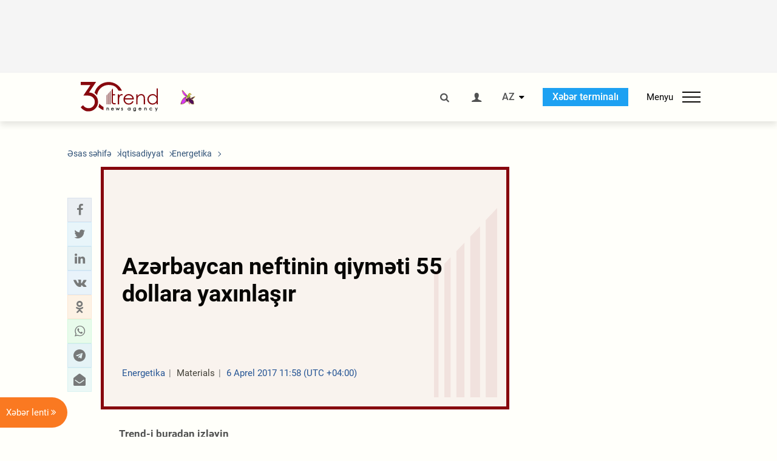

--- FILE ---
content_type: text/html; charset=UTF-8
request_url: https://az.trend.az/business/energy/2739147.html
body_size: 17613
content:
    <!DOCTYPE html>
<html lang="az"  itemscope itemtype="http://schema.org/NewsArticle">
    <head>
        <meta charset="UTF-8">
        <meta name="viewport" content="width=device-width, user-scalable=yes, initial-scale=1.0, maximum-scale=2.0, minimum-scale=1.0">
        <title>Azərbaycan neftinin qiyməti 55 dollara yaxınlaşır - Trend.Az</title>

                    <meta name="description" content="CIF bazisi üzrə İtaliyanın Augusta limanı şərtləri ilə Azərbaycanın yüngül neftinin qiyməti aprelin 5-də 54,71 dollar/barel təşkil edib.">
                            <meta name="keywords" content="Azərbaycan xəbərləri, Azərbaycan, Gürcüstan, Qazaxıstan, Türkmənistan, Özbəkistan, İran, Türkiyə xəbərləri.">
                
        <!-- #FAVICONS -->
        <link rel="apple-touch-icon" sizes="180x180" href="/assets/favicon/apple-touch-icon.png?v=2022011801">
        <link rel="icon" type="image/png" sizes="32x32" href="/assets/favicon/favicon-32x32.png?v=2022011801">
        <link rel="icon" type="image/png" sizes="192x192" href="/assets/favicon/android-chrome-192x192.png?v=2022011801">
        <link rel="icon" type="image/png" sizes="16x16" href="/assets/favicon/favicon-16x16.png?v=2022011801">
        <link rel="manifest" href="/assets/favicon/site.webmanifest?v=2022011801">
        <link rel="mask-icon" href="/assets/favicon/safari-pinned-tab.svg?v=2022011801" color="#87080e">
        <link rel="shortcut icon" href="/assets/favicon/favicon.ico?v=2022011801">
        <meta name="msapplication-TileColor" content="#87080e">
        <meta name="msapplication-TileImage" content="/assets/favicon/mstile-144x144.png?v=2022011801">
        <meta name="msapplication-config" content="/assets/favicon/browserconfig.xml?v=2022011801">
        <meta name="theme-color" content="#87080e">

        <meta name="google-signin-client_id" content="355278291093-fmr6vhr45lp5al6o7lrmd6rhmei748dn.apps.googleusercontent.com">

        <meta name="yandex-verification" content="1e2cf2d477210d96" />

        <link rel="stylesheet" href="/assets/css/style.min.css?v=1756192040">


        <script>
            var trend_lang = 'az';
            var trend_site = 'news';
            var trend_cat = 'energy';
            var trend_front_page = 'no';
        </script>

        <script async="async" src='https://www.googletagservices.com/tag/js/gpt.js'></script>
        <script>
            var googletag = googletag || {};
            googletag.cmd = googletag.cmd || [];

            var slotUIDs = {};
            var slotTIMERS = {};
            var TREND_Slots = [];
        </script>
                    <script>
                googletag.cmd.push(function () {
                    googletag.defineSlot("/4895143/TREND_slot_top_980x120", [[980, 120], [1000, 120], [1320, 120], [1330, 120]], "TREND_slot_top_980x120").addService(googletag.pubads());
                    googletag.defineSlot("/4895143/TREND_slot_news_top_980x120", [[980, 120], [1000, 120], [1320, 120], [1330, 120]], "TREND_slot_news_top_980x120").addService(googletag.pubads());
                    googletag.defineSlot("/4895143/TREND_slot_news_bottom_980x120", [[980, 120], [1000, 120], [1320, 120], [1330, 120]], "TREND_slot_news_bottom_980x120").addService(googletag.pubads());

                    googletag.defineSlot("/4895143/TREND_slot_horizontal_top_728x90", [[728, 90], [1320, 120], [1330, 120]], "TREND_slot_horizontal_top_728x90").addService(googletag.pubads());
                    googletag.defineSlot("/4895143/TREND_slot_horizontal_02_728x90", [[728, 90], [1320, 120], [1330, 120]], "TREND_slot_horizontal_02_728x90").addService(googletag.pubads());

                    googletag.defineSlot("/4895143/TREND_slot_horizontal_01_left_362x80", [362, 80], "TREND_slot_horizontal_01_left_362x80").addService(googletag.pubads());
                    googletag.defineSlot("/4895143/TREND_slot_horizontal_01_right_362x80", [362, 80], "TREND_slot_horizontal_01_right_362x80").addService(googletag.pubads());

                    googletag.defineSlot("/4895143/TREND_slot_right_top_240x400", [[300, 600], [240, 400]], "TREND_slot_right_top_240x400").addService(googletag.pubads());
                    googletag.defineSlot("/4895143/TREND_slot_right_bottom_240x400", [[300, 600], [240, 400]], "TREND_slot_right_bottom_240x400").addService(googletag.pubads());

                    googletag.defineSlot("/4895143/TREND_Slot_240x200_01", [[300, 300], [240, 200]], "TREND_Slot_240x200_01").addService(googletag.pubads());
                    googletag.defineSlot("/4895143/TREND_Slot_240x200_02", [[300, 300], [240, 200]], "TREND_Slot_240x200_02").addService(googletag.pubads());

                    googletag.defineSlot("/4895143/TREND_slot_right_news_top_240x400", [[300, 600], [240, 400]], "TREND_slot_right_news_top_240x400").addService(googletag.pubads());
                    googletag.defineSlot("/4895143/TREND_slot_right_news_bottom_240x400", [[300, 600], [240, 400]], "TREND_slot_right_news_bottom_240x400").addService(googletag.pubads());

                    googletag.defineSlot("/4895143/TREND_slot_news_bottom_468x60", [468, 60], "TREND_slot_news_bottom_468x60").addService(googletag.pubads());

                    googletag.defineSlot("/4895143/TREND_slot_horizontal_news_01_728x90", [728, 90], "TREND_slot_horizontal_news_01_728x90").addService(googletag.pubads());
                    googletag.defineSlot('/4895143/TREND_slot_horizontal_down_728x90', [728, 90], 'TREND_slot_horizontal_down_728x90').addService(googletag.pubads());

                    googletag.defineSlot('/4895143/TREND_Slot_250x250_01', [[300, 300], [250, 250]], 'div-gpt-ad-1408342069117-0').addService(googletag.pubads());
                    googletag.defineSlot('/4895143/TREND_Slot_250x250_news_01', [[300, 300], [250, 250]], 'div-gpt-ad-1408342069117-2').addService(googletag.pubads());
                    googletag.defineSlot('/4895143/TREND_Slot_250x250_02', [[300, 300], [250, 250]], 'div-gpt-ad-1408342069117-1').addService(googletag.pubads());

                    googletag.defineSlot('/4895143/TREND_slot_horizontal_01_240x80', [240, 80], 'TREND_slot_horizontal_01_240x80').addService(googletag.pubads());

                    googletag.defineSlot("/4895143/TREND_slot_END_HTML", [1, 1], "TREND_slot_END_HTML").addService(googletag.pubads());
                    googletag.defineSlot("/4895143/TREND_slot_END_HTML_Richmedia", [1, 1], "TREND_slot_END_HTML_Richmedia").addService(googletag.pubads());
                    googletag.defineSlot("/4895143/TREND_slot_NEWS_END_HTML", [1, 1], "TREND_slot_NEWS_END_HTML").addService(googletag.pubads());
                    googletag.pubads().setTargeting('trend_site', [trend_site]).setTargeting('trend_lang', [trend_lang]).setTargeting('trend_cat', [trend_cat]).setTargeting('trend_front_page', [trend_front_page]);
                    // googletag.pubads().enableSingleRequest();
                    googletag.pubads().collapseEmptyDivs();
                    googletag.enableServices();
                });


                function displayGPTSlot(slotId, divId) {
                    googletag.cmd.push(function () {
                        var slot = googletag.defineSlot("/4895143/" + slotId, [[300, 600], [240, 400]], divId)
                            .setTargeting('trend_site', [trend_site]).setTargeting('trend_lang', [trend_lang]).setTargeting('trend_cat', [trend_cat]).setTargeting('trend_front_page', [trend_front_page])
                            .addService(googletag.pubads());
                        googletag.display(slot);
                    });
                }

            </script>
        

<!--        <script async src="https://pagead2.googlesyndication.com/pagead/js/adsbygoogle.js"></script>-->
<!--        <script src="https://widget.svk-native.ru/js/loader.js" defer></script>-->

        <script>window.yaContextCb = window.yaContextCb || []</script>
        <script src="https://yandex.ru/ads/system/context.js" async></script>

        <meta name="robots" content="noarchive">
<link rel="canonical" href="https://az.trend.az/business/energy/2739147.html">
<meta name="robots" content="max-image-preview:large">
<meta name="twitter:card" content="summary_large_image">
<meta name="twitter:site" content="@trend_az">
<meta name="twitter:description" content="CIF bazisi üzrə İtaliyanın Augusta limanı şərtləri ilə Azərbaycanın yüngül neftinin qiyməti aprelin 5-də 54,71 dollar/barel təşkil edib.">
<meta name="twitter:title" content="Azərbaycan neftinin qiyməti 55 dollara yaxınlaşır">
<meta itemprop="datePublished" content="2017-04-06T11:58:29+04:00">
<meta itemprop="dateCreated" content="2017-04-06T11:58:29+04:00">
<meta itemprop="dateModified" content="2017-04-06T11:58:29+04:00">
<meta itemprop="headline" content="Azərbaycan neftinin qiyməti 55 dollara yaxınlaşır">
<meta itemprop="description" content="CIF bazisi üzrə İtaliyanın Augusta limanı şərtləri ilə Azərbaycanın yüngül neftinin qiyməti aprelin 5-də 54,71 dollar/barel təşkil edib.">
<meta name="lastmod" content="2017-04-06T11:58:29+04:00">
<meta name="pubdate" content="2017-04-06T11:58:29+04:00">
<meta property="fb:app_id" content="2741694992818354">
<meta property="og:title" content="Azərbaycan neftinin qiyməti 55 dollara yaxınlaşır">
<meta property="og:description" content="CIF bazisi üzrə İtaliyanın Augusta limanı şərtləri ilə Azərbaycanın yüngül neftinin qiyməti aprelin 5-də 54,71 dollar/barel təşkil edib.">
<meta property="og:type" content="article">
<meta property="og:url" content="https://az.trend.az/business/energy/2739147.html">
<meta property="og:locale" content="az_AZ">
<meta property="og:site_name" content="Trend.Az">
<meta property="article:section" content="Energetika">
<meta property="article:published_time" content="2017-04-06T11:58:29+04:00">
<meta property="article:modified_time" content="2017-04-06T11:58:29+04:00">
<meta property="og:updated_time" content="2017-04-06T11:58:29+04:00">
<meta name="twitter:image" content="https://az.trend.az/imagen2/2739147">
<meta property="og:image" content="/imagen/2739147">
<meta property="og:image:width" content="1200">
<meta property="og:image:height" content="630">
<meta itemprop="image" content="/imagen/2739147">
<meta itemprop="thumbnailUrl" content="/imagen/2739147">
<link rel="image_src" href="/imagen/2739147">
<script>var openedNews={};</script>
<link rel="stylesheet" href="/assets/css/swiper.min.css?v1646901591">
<link rel="stylesheet" href="/assets/css/jquery.fancybox.min.css?v1646901591">

        <!-- Google tag (gtag.js) GA4-->
<script async src="https://www.googletagmanager.com/gtag/js?id=G-3L3QD46P5N"></script>
<script>
    window.dataLayer = window.dataLayer || [];
    function gtag(){dataLayer.push(arguments);}
    gtag('js', new Date());

    gtag('config', 'G-3L3QD46P5N');
</script>        <!-- Yandex.Metrika counter -->
<script type="text/javascript" >
    (function(m,e,t,r,i,k,a){m[i]=m[i]||function(){(m[i].a=m[i].a||[]).push(arguments)};
        m[i].l=1*new Date();
        for (var j = 0; j < document.scripts.length; j++) {if (document.scripts[j].src === r) { return; }}
        k=e.createElement(t),a=e.getElementsByTagName(t)[0],k.async=1,k.src=r,a.parentNode.insertBefore(k,a)})
    (window, document, "script", "https://mc.yandex.ru/metrika/tag.js", "ym");

    ym(5765395, "init", {
        clickmap:true,
        trackLinks:true,
        accurateTrackBounce:true
    });
</script>
<!-- /Yandex.Metrika counter -->        <!--LiveInternet counter-->
<script>
    new Image().src = "https://counter.yadro.ru/hit?r"+
        escape(document.referrer)+((typeof(screen)=="undefined")?"":
            ";s"+screen.width+"*"+screen.height+"*"+(screen.colorDepth?
                screen.colorDepth:screen.pixelDepth))+";u"+escape(document.URL)+
        ";h"+escape(document.title.substring(0,150))+
        ";"+Math.random();</script>
<!--/LiveInternet-->        <script src="https://www.google.com/recaptcha/api.js?render=6Le0Mn0eAAAAAH-ikFIP7pKEggs-8uUk3fIiwJ54"></script>
    </head>
    <body>
<!-- Yandex.Metrika counter -->
<noscript><div><img src="https://mc.yandex.ru/watch/5765395" style="position:absolute; left:-9999px;" alt="" /></div></noscript>
<!-- /Yandex.Metrika counter --><div class="header-wrapper">
    <div id="adv-top" class="adv-wrapper-horizontal">
        <div class="container">
            
                                    <div id="TREND_slot_news_top_980x120" style="min-height: 120px;">
    <script>
        googletag.cmd.push(function () {
            googletag.display('TREND_slot_news_top_980x120');
        });
    </script>
</div>                
                    </div>
    </div>
    <header>
        <div class="container">
            <div class="header-content">
                <div class="logo-wrapper">
                    <a href="/"><img class="logo" src="/assets/img/logo30.svg?v558" alt="Trend.az"></a>
                                            <img src="/assets/img/flower_icon.png?v3" class="icon" alt="Vətən müharibəsinin Anım Gününün rəmzi olan Xarı bülbül">
                                    </div>
                <div class="left">
                </div>
                <div class="right">
                    <ul class="controls">
                        <li><a href="#" class="search-modal-btn"><i class="icon-search"></i></a></li>
                        <!--                        <li><a href="#"><i class="icon-calendar"></i></a></li>-->
                                                    <li><a href="#" class="login-modal-btn"><i class="icon-user"></i></a></li>
                        
                        <li class="dropdown">
                            <a title="Azərbaycan">AZ</a>
                            <ul class="dropdown-content lang-wrapper">
                                                                                                        <li><a href="https://ru.trend.az/" title="Русский"
                                           class="lang-link"
                                           data-lang="ru">RU</a>
                                    </li>
                                                                                                                                            <li><a href="https://www.trend.az/" title="English"
                                           class="lang-link"
                                           data-lang="en">EN</a>
                                    </li>
                                                            </ul>
                        </li>
                        <li class="get-access">
                            <a class="btn" target="_blank"
                               href="https://terminal.trend.az/en/pricing/">Xəbər terminalı</a>
                        </li>
                        <li>
                            <div class="menu-btn">
                                <span>Menyu</span>
                                <div class="menu-icon">
                                    <div></div>
                                    <div></div>
                                    <div></div>
                                </div>
                            </div>
                        </li>
                    </ul>
                </div>
            </div>
            <nav>
    <ul class="bold">
                                <li>
                <a href="https://az.trend.az/latest/" class="" target="">Xəbər lenti</a>
            </li>
                                <li>
                <a href="https://az.trend.az/sections/official-chronicle/" class="" target="">Rəsmi xronika</a>
            </li>
                                <li>
                <a href="https://www.youtube.com/user/TRENDNews2011" class="" target="_blank">Trend TV</a>
            </li>
            </ul>

    <ul class="categories">
                                                                                                        <li>
                <a href="https://az.trend.az/azerbaijan/politics/">Siyasət</a>

                <ul>
                                                                                                    </ul>
            </li>


                                            <li>
                <a href="https://az.trend.az/azerbaijan/society/">Cəmiyyət</a>

                <ul>
                                                        </ul>
            </li>


                                            <li>
                <a href="https://az.trend.az/business/">İqtisadiyyat</a>

                <ul>
                                                                                            <li class="menu-item">
                                <a href="https://az.trend.az/business/green-economy/"
                                   class="menu-link">Yaşıl iqtisadiyyat</a>
                            </li>
                                                                                                <li class="menu-item">
                                <a href="https://az.trend.az/business/energy/"
                                   class="menu-link">Energetika</a>
                            </li>
                                                                                                <li class="menu-item">
                                <a href="https://az.trend.az/business/economy/"
                                   class="menu-link">Biznes və iqtisadiyyat xəbərləri</a>
                            </li>
                                                                                                <li class="menu-item">
                                <a href="https://az.trend.az/business/it/"
                                   class="menu-link">Telekommunikasiya</a>
                            </li>
                                                                                                <li class="menu-item">
                                <a href="https://az.trend.az/business/tender/"
                                   class="menu-link">Tender müsabiqələri</a>
                            </li>
                                                                                                <li class="menu-item">
                                <a href="https://az.trend.az/business/tourism/"
                                   class="menu-link">Turizm</a>
                            </li>
                                                            </ul>
            </li>


                                            <li>
                <a href="https://az.trend.az/other/world/">Dünya xəbərləri</a>

                <ul>
                                                        </ul>
            </li>


                                            <li>
                <a href="https://az.trend.az/azerbaijan/incident/">Hadisə</a>

                <ul>
                                                        </ul>
            </li>


                                <li>
                <a href="https://az.trend.az/business/finance/">Maliyyə</a>

                <ul>
                                                        </ul>
            </li>


                                <li>
                <a href="https://az.trend.az/azerbaijan/gundem/">Gündəm</a>

                <ul>
                                                                                                    </ul>
            </li>


                                            <li>
                <a href="https://az.trend.az/azerbaijan/sports/">İdman</a>

                <ul>
                                                        </ul>
            </li>


                                <li>
                <a href="https://az.trend.az/azerbaijan/culture/">Mədəniyyət</a>

                <ul>
                                                        </ul>
            </li>


                                                                                    </ul>
<!--    <ul class="genres">-->
<!--        --><!--            --><!--            <li><a href="/--><!--/--><!--">--><!--</a></li>-->
<!--        --><!--    </ul>-->

    <ul class="bold">
                                <li>
                <a href="https://www.day.az/" class="" target="_blank">Day.az</a>
            </li>
                                <li>
                <a href="https://www.milli.az/" class="" target="_blank">Milli.az</a>
            </li>
                                <li>
                <a href="https://www.azernews.az/" class="" target="_blank">Azernews.az</a>
            </li>
                                <li>
                <a href="https://www.idman.biz/az/" class="" target="_blank">İDMAN.BİZ</a>
            </li>
                                <li>
                <a href="https://www.dhapress.com/az/" class="" target="_blank">DHA Press</a>
            </li>
            </ul>
</nav>        </div>


    </header>
            <div class="news-scroll-indicator">
            <div class="container">
                <span id="current-news-title">...</span>
            </div>
            <div class="indicator"></div>
        </div>
    </div>
<div class="container">
    <main class="news">
        <div class="grid">
            <div class="left-column">
                <ol class="breadcrumbs" itemscope itemtype="http://schema.org/BreadcrumbList">
                    <li itemprop="itemListElement" itemscope itemtype="http://schema.org/ListItem">
                        <a class="breadcrumb-link" itemscope itemtype="http://schema.org/Thing" itemprop="item" href="/" itemid="/">
                            <span itemprop="name">Əsas səhifə</span>
                        </a>
                        <meta itemprop="position" content="1"/>
                    </li>
                                            <li itemprop="itemListElement" itemscope itemtype="http://schema.org/ListItem">
                            <a class="breadcrumb-link" itemscope itemtype="http://schema.org/Thing" itemprop="item" href="https://az.trend.az/business/" itemid="https://az.trend.az/business/">
                                <span itemprop="name">İqtisadiyyat</span>
                            </a>
                            <meta itemprop="position" content="2"/>
                        </li>
                                            <li itemprop="itemListElement" itemscope itemtype="http://schema.org/ListItem">
                            <a class="breadcrumb-link" itemscope itemtype="http://schema.org/Thing" itemprop="item" href="https://az.trend.az/business/energy/" itemid="https://az.trend.az/business/energy/">
                                <span itemprop="name">Energetika</span>
                            </a>
                            <meta itemprop="position" content="3"/>
                        </li>
                                    </ol>
                
<div class="article" data-url="https://az.trend.az/business/energy/2739147.html">
    <div class="top-part">
            </div>
    <div class="left-part">
        <div class="sticky-content">
            <div class="social">
                <ul class="social-sharing">
        <li class="facebook">
        <a role="button"
           data-sharer="facebook"
           aria-label="Facebook sharing"
           data-url="https://az.trend.az/business/energy/2739147.html"
        ><i class="icon-facebook"></i></a>
    </li>
    <li class="twitter">
        <a
                role="button"
                data-sharer="twitter"
                aria-label="Twitter sharing"
                data-title="Azərbaycan neftinin qiyməti 55 dollara yaxınlaşır"
                data-url="https://az.trend.az/business/energy/2739147.html"
        ><i class="icon-twitter"></i>
        </a>
    </li>
    <li class="linkedin">
        <a role="button"
           data-sharer="linkedin"
           aria-label="Linkedin sharing"
           data-url="https://az.trend.az/business/energy/2739147.html"
        ><i class="icon-linkedin"></i></a>
    </li>
    <li class="vkontakte">
        <a role="button"
           data-sharer="vk"
           aria-label="vkontakte sharing"
           data-url="https://az.trend.az/business/energy/2739147.html"
        ><i class="icon-vkontakte"></i></a>
    </li>
    <li class="odnoklassniki">
        <a role="button"
           data-sharer="okru"
           aria-label="odnoklassniki sharing"
           data-url="https://az.trend.az/business/energy/2739147.html"
        ><i class="icon-odnoklassniki"></i></a>
    </li>
    <li class="whatsapp">
        <a
                role="button"
                data-sharer="whatsapp"
                aria-label="whatsapp sharing"
                data-title="Azərbaycan neftinin qiyməti 55 dollara yaxınlaşır"
                data-url="https://az.trend.az/business/energy/2739147.html"
        ><i class="icon-whatsapp"></i></a>
    </li>
    <li class="telegram">
        <a
                role="button"
                data-sharer="telegram"
                aria-label="telegram sharing"
                data-url="https://az.trend.az/business/energy/2739147.html"><i class="icon-telegram"></i></a>
    </li>
    <li class="email">
        <a
                role="button"
                data-sharer="email"
                aria-label="send to email"
                data-to=""
                data-subject="Azərbaycan neftinin qiyməti 55 dollara yaxınlaşır"
                data-title="Azərbaycan neftinin qiyməti 55 dollara yaxınlaşır"
                data-url="https://az.trend.az/business/energy/2739147.html"><i class="icon-envelope-open"></i></a>
    </li>
</ul>            </div>
        </div>
    </div>
    <div class="right-part">
                    <div class="no-title-block">
                <div class="small-logo"></div>
                <h1 class="paid-news-open">Azərbaycan neftinin qiyməti 55 dollara yaxınlaşır</h1>

                <div class="headline">
                    <div class="meta">
                        <span class="categories">Energetika</span>
                        <span class="genres">Materials</span>
                        <span class="date-time">6 Aprel 2017 11:58 (UTC +04:00)</span>
                    </div>
                </div>
            </div>
                <div class="article-paddings">
            <div class="read-news-on">
    <h4>Trend-i buradan izləyin</h4>
    <ul>
                    <li class="whatsapp">
                <a href="https://www.whatsapp.com/channel/0029Va8mm7K9Bb5vessDcw2M" target="_blank"><img src="/assets/img/whatsapp_btn.svg?v5" alt="Whatsapp"> <span>Whatsapp</span></a>
            </li>
                            <li class="telegram">
                <a href="https://t.me/trendNewsAgencyAz" target="_blank"><img src="/assets/img/telegram_btn.svg?v4" alt="Telegram"> <span>Telegram</span></a>
            </li>
                            <li class="facebook">
                <a href="https://www.facebook.com/az.trend.az" target="_blank"><img src="/assets/img/facebook_btn.svg?v4" alt="Facebook"> <span>Facebook</span></a>
            </li>
                            <li class="twitter">
                <a href="https://twitter.com/trend_az" target="_blank"><img src="/assets/img/twitter_btn.svg?v5" alt="Twitter"> <span>Twitter</span></a>
            </li>
                
                            <li class="google-news">
                <a href="https://news.google.com/publications/CAAqBwgKMNqQnwwwjrevBA" target="_blank"><img src="/assets/img/googlenews_btn.svg?v3" alt="Google News"> <span>News</span></a>
            </li>
            </ul>
</div>                    </div>


        <div class="article-content article-paddings" itemprop="articleBody">
            <p>Bakı. Maksim Tsurkov - Trend:</p>
<p>CIF bazisi üzrə İtaliyanın Augusta limanı şərtləri ilə Azərbaycanın yüngül neftinin qiyməti aprelin 5-də 54,71 dollar/barel təşkil edib ki, bu da çərşənbə axşamına olan göstəricidən 0,31 dollar/barel çoxdur.</p>
<p>Bu barədə Trend-ə ölkənin neft-qaz bazarındakı mənbə bildirib.</p>
<p>FOB bazisi üzrə Türkiyənin Ceyhan limanında Azərbaycanın yüngül neftinin qiyməti aprelin 5-də 54 dollar/barel təşkil edib ki, bu da əvvəlki qiymətdən 0,34 dollar/barel çoxdur.</p>
<p>Novorossiysk limanından yüklənən URALS neftinin qiyməti aprelin 5-də 50,97 dollar/barel təşkil edib ki, bu da əvvəlki qiymətdən 0,53 dollar/barel çoxdur.</p>
<p>Şimal dənizindən hasil edilən &quot;Brent Dated&quot; etalon növlü neftin qiyməti isə aprelin 5-də 53,53 dollar/barel təşkil edib. Bu, əvvəlki qiymətdən 0,32 dollar/barel çoxdur.</p>        </div>

        
                    <div class="tags article-paddings">
                <div class="tag-title">Məqalədə:</div>
                <ul>
                                            <li class="tag-item">
                            <a href="https://az.trend.az/tags/192/">neftin qiymətləri</a>
                        </li>
                                    </ul>
            </div>
            </div>

</div>

<div class="banner-on-visible" data-slot-id="TREND_slot_Mobile_news_320x50_under_article" style="margin-left: auto; margin-right: auto; height: 100px;">
            <div id="TREND_slot_Mobile_news_320x50_under_article" style="height: 100px; margin: 0 auto;">
    <script>
        googletag.cmd.push(function () {
            googletag.display('TREND_slot_Mobile_news_320x50_under_article');
        });
    </script>
</div>    </div>


<!--<div class="adv-wrapper-horizontal">-->
<!--    <div style="width: 100%; text-align: center;">-->
<!--        <ins class="adsbygoogle"-->
<!--             style="display:block"-->
<!--             data-ad-client="ca-pub-4269329097479836"-->
<!--             data-ad-slot="1324310422"-->
<!--             data-ad-format="auto"-->
<!--             data-full-width-responsive="true"-->
            <!--</ins>-->
<!--        <script>-->
<!--            (adsbygoogle = window.adsbygoogle || []).push({});-->
<!--        </script>-->
<!--    </div>-->
<!--</div>-->
<script>
    openedNews.lang = "az";
    openedNews.id = 2739147;
    openedNews.date = 1491465509;
    openedNews.category_id = 3021;
    openedNews.genre_id = 20;
</script>

            </div>
            <div class="right-column">
                <div class="sticky-content">
                        <div class="adv-wrapper">
                    <div id="TREND_slot_right_news_top_240x400_1769957587" style="min-width: 240px; min-height: 400px;">
    <script>
        displayGPTSlot('TREND_slot_right_news_top_240x400', 'TREND_slot_right_news_top_240x400_1769957587');
    </script>
</div>            </div>
                </div>
            </div>

                            <div class="column-span-2">
                    <div class="adv-wrapper-horizontal">
                        <div id="TREND_slot_news_bottom_980x120">
    <script>
        googletag.cmd.push(function () {
            googletag.display('TREND_slot_news_bottom_980x120');
        });
    </script>
</div>                    </div>
                </div>
            
            <div id="more_news_loader" class="lds-ellipsis column-span-2" aria-hidden="true">
                <div></div>
                <div></div>
                <div></div>
                <div></div>
            </div>
        </div>
    </main>
</div>


<div class="side-news-list-btn">
    Xəbər lenti <i class="icon-angle-double-right"></i>
</div>

<div class="side-news-list">
    <div class="section-title"><h3>Xəbər lenti</h3></div>
    <div class="btn-close"><i class="icon-cancel"></i></div>
    <div class="news-list-scroll">
        <ul class="news-list">
                            <li class="">
                    <a href="https://az.trend.az/other/world/4148425.html">
                        <h4 class="">İranda etirazlarda ölənlərdən 131 nəfərin kimliyi müəyyən edilməyib – Prezident Aparatı</h4>
                        <div class="meta">
                            <span class="date-time">18:44 (UTC+04)</span>
                            <span class="categories">Dünya xəbərləri</span>
                            <span class="genres">Materials</span>
                        </div>
                    </a>
                </li>
                            <li class="">
                    <a href="https://az.trend.az/azerbaijan/society/4148429.html">
                        <h4 class=" bold-news">Ölkə ərazisinin bəzi yerlərində güclü külək əsir - FAKTİKİ HAVA</h4>
                        <div class="meta">
                            <span class="date-time">18:32 (UTC+04)</span>
                            <span class="categories">Cəmiyyət</span>
                            <span class="genres">Materials</span>
                        </div>
                    </a>
                </li>
                            <li class="">
                    <a href="https://az.trend.az/azerbaijan/sports/4148427.html">
                        <h4 class="">&quot;Neftçi&quot; üç xalı dörd qolla qazandı - Misli Premyer Liqası</h4>
                        <div class="meta">
                            <span class="date-time">18:04 (UTC+04)</span>
                            <span class="categories">İdman</span>
                            <span class="genres">Materials</span>
                        </div>
                    </a>
                </li>
                            <li class="">
                    <a href="https://az.trend.az/other/world/4148428.html">
                        <h4 class="">Almaniyada klubda bibər qazın çilənməsi nəticəsində 38 nəfər xəsarət aldı</h4>
                        <div class="meta">
                            <span class="date-time">17:42 (UTC+04)</span>
                            <span class="categories">Dünya xəbərləri</span>
                            <span class="genres">Materials</span>
                        </div>
                    </a>
                </li>
                            <li class="">
                    <a href="https://az.trend.az/other/world/4148423.html">
                        <h4 class="">İndoneziyada baş verən torpaq sürüşməsi nəticəsində ölənlərin sayı 70-ə çatıb</h4>
                        <div class="meta">
                            <span class="date-time">17:06 (UTC+04)</span>
                            <span class="categories">Dünya xəbərləri</span>
                            <span class="genres">Materials</span>
                        </div>
                    </a>
                </li>
                            <li class="">
                    <a href="https://az.trend.az/other/world/4148421.html">
                        <h4 class="">ABŞ-da kəskin hava şəraiti davam edir</h4>
                        <div class="meta">
                            <span class="date-time">16:43 (UTC+04)</span>
                            <span class="categories">Dünya xəbərləri</span>
                            <span class="genres">Materials</span>
                        </div>
                    </a>
                </li>
                            <li class="">
                    <a href="https://az.trend.az/azerbaijan/sports/4148418.html">
                        <h4 class="">Karlos Alkaras ilk dəfə &quot;Australian Open&quot; turnirinin qalibi oldu</h4>
                        <div class="meta">
                            <span class="date-time">16:07 (UTC+04)</span>
                            <span class="categories">İdman</span>
                            <span class="genres">Materials</span>
                        </div>
                    </a>
                </li>
                            <li class="">
                    <a href="https://az.trend.az/business/4148413.html">
                        <h4 class="">25 vaqon Rusiya taxılı Azərbaycandan keçməklə Ermənistana göndərildi (FOTO)</h4>
                        <div class="meta">
                            <span class="date-time">15:40 (UTC+04)</span>
                            <span class="categories">İqtisadiyyat</span>
                            <span class="genres">Materials</span>
                        </div>
                    </a>
                </li>
                            <li class="">
                    <a href="https://az.trend.az/other/world/4148409.html">
                        <h4 class="">İranda baş verən hadisələr çevrilişə bənzəyirdi – İranın Ali Lideri</h4>
                        <div class="meta">
                            <span class="date-time">15:19 (UTC+04)</span>
                            <span class="categories">Dünya xəbərləri</span>
                            <span class="genres">Materials</span>
                        </div>
                    </a>
                </li>
                            <li class="">
                    <a href="https://az.trend.az/other/world/4148399.html">
                        <h4 class="">Ukrayna prezidenti Əbu-Dabidəki növbəti danışıqların tarixini açıqladı</h4>
                        <div class="meta">
                            <span class="date-time">14:45 (UTC+04)</span>
                            <span class="categories">Dünya xəbərləri</span>
                            <span class="genres">Materials</span>
                        </div>
                    </a>
                </li>
                            <li class="">
                    <a href="https://az.trend.az/other/world/4148383.html">
                        <h4 class="">İranın Ali Lideri bu dəfə müharibənin regional müharibəyə çevriləcəyini dedi</h4>
                        <div class="meta">
                            <span class="date-time">14:18 (UTC+04)</span>
                            <span class="categories">Dünya xəbərləri</span>
                            <span class="genres">Materials</span>
                        </div>
                    </a>
                </li>
                            <li class="">
                    <a href="https://az.trend.az/azerbaijan/society/4148384.html">
                        <h4 class=" bold-news">Yollarda görünüş məsafəsi məhdudlaşacaq</h4>
                        <div class="meta">
                            <span class="date-time">14:10 (UTC+04)</span>
                            <span class="categories">Cəmiyyət</span>
                            <span class="genres">Materials</span>
                        </div>
                    </a>
                </li>
                            <li class="">
                    <a href="https://az.trend.az/azerbaijan/society/4148373.html">
                        <h4 class="">2018-2025-ci illərdə sosial sığorta daxilolmaları 3 dəfəyə yaxın artıb</h4>
                        <div class="meta">
                            <span class="date-time">13:52 (UTC+04)</span>
                            <span class="categories">Cəmiyyət</span>
                            <span class="genres">Materials</span>
                        </div>
                    </a>
                </li>
                            <li class="">
                    <a href="https://az.trend.az/other/world/4148370.html">
                        <h4 class="">Antalyada avtobus qəzaya uğrayıb - Ölən və yaralananlar var</h4>
                        <div class="meta">
                            <span class="date-time">13:25 (UTC+04)</span>
                            <span class="categories">Dünya xəbərləri</span>
                            <span class="genres">Materials</span>
                        </div>
                    </a>
                </li>
                            <li class="">
                    <a href="https://az.trend.az/azerbaijan/society/4148369.html">
                        <h4 class="">Milli Müdafiə Universiteti xüsusi təyinatlı təhsil müəssisələrinə sənəd qəbulu elan edir</h4>
                        <div class="meta">
                            <span class="date-time">13:09 (UTC+04)</span>
                            <span class="categories">Cəmiyyət</span>
                            <span class="genres">Materials</span>
                        </div>
                    </a>
                </li>
                            <li class="">
                    <a href="https://az.trend.az/azerbaijan/sports/4148367.html">
                        <h4 class="">Azərbaycan güləşçilərinin reytinq cədvəli açıqlandı</h4>
                        <div class="meta">
                            <span class="date-time">12:52 (UTC+04)</span>
                            <span class="categories">İdman</span>
                            <span class="genres">Materials</span>
                        </div>
                    </a>
                </li>
                            <li class="">
                    <a href="https://az.trend.az/other/world/4148363.html">
                        <h4 class="">Aİ ölkələrinin ordusu terror təşkilatı hesab olunur – İran parlamentinin sədri</h4>
                        <div class="meta">
                            <span class="date-time">12:21 (UTC+04)</span>
                            <span class="categories">Dünya xəbərləri</span>
                            <span class="genres">Materials</span>
                        </div>
                    </a>
                </li>
                            <li class="">
                    <a href="https://az.trend.az/azerbaijan/society/4148364.html">
                        <h4 class=" bold-news">Sabahın hava proqnozu açıqlandı</h4>
                        <div class="meta">
                            <span class="date-time">12:19 (UTC+04)</span>
                            <span class="categories">Cəmiyyət</span>
                            <span class="genres">Materials</span>
                        </div>
                    </a>
                </li>
                            <li class="">
                    <a href="https://az.trend.az/azerbaijan/sports/4148362.html">
                        <h4 class="">Avstraliyalı döyüşçü UFC titulunu qorudu</h4>
                        <div class="meta">
                            <span class="date-time">12:13 (UTC+04)</span>
                            <span class="categories">İdman</span>
                            <span class="genres">Materials</span>
                        </div>
                    </a>
                </li>
                            <li class="">
                    <a href="https://az.trend.az/azerbaijan/politics/4148358.html">
                        <h4 class="">Müdafiə Nazirliyi həftəlik icmalı təqdim etdi (VİDEO)</h4>
                        <div class="meta">
                            <span class="date-time">11:36 (UTC+04)</span>
                            <span class="categories">Siyasət</span>
                            <span class="genres">Materials</span>
                        </div>
                    </a>
                </li>
                            <li class="">
                    <a href="https://az.trend.az/other/world/4148355.html">
                        <h4 class="">İranda 5,2 bal gücündə zəlzələ oldu</h4>
                        <div class="meta">
                            <span class="date-time">11:21 (UTC+04)</span>
                            <span class="categories">Dünya xəbərləri</span>
                            <span class="genres">Materials</span>
                        </div>
                    </a>
                </li>
                            <li class="">
                    <a href="https://az.trend.az/other/world/4148354.html">
                        <h4 class="">Tramp ABŞ-də 2016-cı il seçki qalmaqalına görə Obamanın həbsini tələb etdi</h4>
                        <div class="meta">
                            <span class="date-time">11:06 (UTC+04)</span>
                            <span class="categories">Dünya xəbərləri</span>
                            <span class="genres">Materials</span>
                        </div>
                    </a>
                </li>
                            <li class="">
                    <a href="https://az.trend.az/azerbaijan/sports/4148350.html">
                        <h4 class="">Bu gün Misli Premyer Liqasında 18-ci tura yekun vurulacaq</h4>
                        <div class="meta">
                            <span class="date-time">10:36 (UTC+04)</span>
                            <span class="categories">İdman</span>
                            <span class="genres">Materials</span>
                        </div>
                    </a>
                </li>
                            <li class="">
                    <a href="https://az.trend.az/azerbaijan/society/4148349.html">
                        <h4 class="">Fövqəladə Hallar Nazirliyi tərəfindən silsilə maarifləndirmə tədbirləri keçirildi (FOTO)</h4>
                        <div class="meta">
                            <span class="date-time">10:22 (UTC+04)</span>
                            <span class="categories">Cəmiyyət</span>
                            <span class="genres">Materials</span>
                        </div>
                    </a>
                </li>
                            <li class="">
                    <a href="https://az.trend.az/azerbaijan/politics/4148293.html">
                        <h4 class="">Azərbaycan gəncliyi bu günün, sabahın qurucusudur</h4>
                        <div class="meta">
                            <span class="date-time">10:00 (UTC+04)</span>
                            <span class="categories">Siyasət</span>
                            <span class="genres">Materials</span>
                        </div>
                    </a>
                </li>
                            <li class="">
                    <a href="https://az.trend.az/other/world/4148346.html">
                        <h4 class="">İstanbuldan Tehrana uçan təyyarə Ankaraya təcili eniş etdi</h4>
                        <div class="meta">
                            <span class="date-time">09:57 (UTC+04)</span>
                            <span class="categories">Dünya xəbərləri</span>
                            <span class="genres">Materials</span>
                        </div>
                    </a>
                </li>
                            <li class="">
                    <a href="https://az.trend.az/azerbaijan/incident/4148343.html">
                        <h4 class="">Bakıda restoranda yanğın oldu</h4>
                        <div class="meta">
                            <span class="date-time">09:34 (UTC+04)</span>
                            <span class="categories">Hadisə</span>
                            <span class="genres">Materials</span>
                        </div>
                    </a>
                </li>
                            <li class="">
                    <a href="https://az.trend.az/other/world/4148342.html">
                        <h4 class="">Tramp Qrenlandiya ilə bağlı danışıqların başladığını açıqladı</h4>
                        <div class="meta">
                            <span class="date-time">09:18 (UTC+04)</span>
                            <span class="categories">Dünya xəbərləri</span>
                            <span class="genres">Materials</span>
                        </div>
                    </a>
                </li>
                            <li class="">
                    <a href="https://az.trend.az/azerbaijan/incident/4148341.html">
                        <h4 class="">Şəkidə yardımçı tikilidə yanğın baş verdi</h4>
                        <div class="meta">
                            <span class="date-time">08:49 (UTC+04)</span>
                            <span class="categories">Hadisə</span>
                            <span class="genres">Materials</span>
                        </div>
                    </a>
                </li>
                            <li class="">
                    <a href="https://az.trend.az/other/world/4148339.html">
                        <h4 class="">Fransada 2025-ci ilin son rübündə işsizlik artdı</h4>
                        <div class="meta">
                            <span class="date-time">08:08 (UTC+04)</span>
                            <span class="categories">Dünya xəbərləri</span>
                            <span class="genres">Materials</span>
                        </div>
                    </a>
                </li>
                            <li class="">
                    <a href="https://az.trend.az/other/world/4148337.html">
                        <h4 class="">İran ABŞ ilə ciddi danışıqlar aparır - Tramp</h4>
                        <div class="meta">
                            <span class="date-time">07:27 (UTC+04)</span>
                            <span class="categories">Dünya xəbərləri</span>
                            <span class="genres">Materials</span>
                        </div>
                    </a>
                </li>
                            <li class="">
                    <a href="https://az.trend.az/other/world/4148336.html">
                        <h4 class="">Böyük Britaniyada pivə zavodlarının bağlanması rekord həddə çatdı</h4>
                        <div class="meta">
                            <span class="date-time">06:56 (UTC+04)</span>
                            <span class="categories">Dünya xəbərləri</span>
                            <span class="genres">Materials</span>
                        </div>
                    </a>
                </li>
                            <li class="">
                    <a href="https://az.trend.az/other/world/4148332.html">
                        <h4 class="">Dünyanın ən soyuq bölgəsi açıqlandı</h4>
                        <div class="meta">
                            <span class="date-time">06:18 (UTC+04)</span>
                            <span class="categories">Dünya xəbərləri</span>
                            <span class="genres">Materials</span>
                        </div>
                    </a>
                </li>
                            <li class="">
                    <a href="https://az.trend.az/other/world/4148331.html">
                        <h4 class="">Ukrayna ABŞ-dan planlaşdırılan görüşlər barədə aydın mövqe gözləyir - Zelenski</h4>
                        <div class="meta">
                            <span class="date-time">05:37 (UTC+04)</span>
                            <span class="categories">Dünya xəbərləri</span>
                            <span class="genres">Materials</span>
                        </div>
                    </a>
                </li>
                            <li class="">
                    <a href="https://az.trend.az/azerbaijan/sports/4148330.html">
                        <h4 class="">&quot;Atalanta&quot;nın futbolçusu “Atletiko”ya keçəcək</h4>
                        <div class="meta">
                            <span class="date-time">04:56 (UTC+04)</span>
                            <span class="categories">İdman</span>
                            <span class="genres">Materials</span>
                        </div>
                    </a>
                </li>
                            <li class="">
                    <a href="https://az.trend.az/other/world/4148329.html">
                        <h4 class="">İsveç polisi yeni növ fırıldaqçılıq barədə xəbərdarlıq edir</h4>
                        <div class="meta">
                            <span class="date-time">04:12 (UTC+04)</span>
                            <span class="categories">Dünya xəbərləri</span>
                            <span class="genres">Materials</span>
                        </div>
                    </a>
                </li>
                            <li class="">
                    <a href="https://az.trend.az/azerbaijan/sports/4148327.html">
                        <h4 class="">&quot;İnter&quot; fransalı futbolçunu transfer etməyəcək</h4>
                        <div class="meta">
                            <span class="date-time">03:29 (UTC+04)</span>
                            <span class="categories">İdman</span>
                            <span class="genres">Materials</span>
                        </div>
                    </a>
                </li>
                            <li class="">
                    <a href="https://az.trend.az/other/world/4148325.html">
                        <h4 class="">ABŞ də, İran da Yaxın Şərqdə yeni bir müharibədən heç bir fayda əldə etməyəcək - Pezeşkian</h4>
                        <div class="meta">
                            <span class="date-time">02:28 (UTC+04)</span>
                            <span class="categories">Dünya xəbərləri</span>
                            <span class="genres">Materials</span>
                        </div>
                    </a>
                </li>
                            <li class="">
                    <a href="https://az.trend.az/azerbaijan/sports/4148323.html">
                        <h4 class="">&quot;Milan&quot; qolkiperlə 5 illik müqavilə imzaladı</h4>
                        <div class="meta">
                            <span class="date-time">02:01 (UTC+04)</span>
                            <span class="categories">İdman</span>
                            <span class="genres">Materials</span>
                        </div>
                    </a>
                </li>
                            <li class="">
                    <a href="https://az.trend.az/other/world/4117178.html">
                        <h4 class="">Bitkoinin qiyməti aşağı düşdü</h4>
                        <div class="meta">
                            <span class="date-time">01:26 (UTC+04)</span>
                            <span class="categories">Dünya xəbərləri</span>
                            <span class="genres">Materials</span>
                        </div>
                    </a>
                </li>
                            <li class="">
                    <a href="https://az.trend.az/other/world/4148322.html">
                        <h4 class="">Ukrayna ilə NATO arasında əməkdaşlığın əsas istiqamətləri müəyyənləşdirildi</h4>
                        <div class="meta">
                            <span class="date-time">00:46 (UTC+04)</span>
                            <span class="categories">Dünya xəbərləri</span>
                            <span class="genres">Materials</span>
                        </div>
                    </a>
                </li>
                            <li class="">
                    <a href="https://az.trend.az/azerbaijan/sports/4148321.html">
                        <h4 class="">Premyer Liqada ən çox vergi ödəyən futbolçular açıqlandı</h4>
                        <div class="meta">
                            <span class="date-time">00:08 (UTC+04)</span>
                            <span class="categories">İdman</span>
                            <span class="genres">Materials</span>
                        </div>
                    </a>
                </li>
                            <li class="">
                    <a href="https://az.trend.az/azerbaijan/culture/4148320.html">
                        <h4 class="">Azərbaycan ilə Oman arasında opera sənəti sahəsində əməkdaşlıq müzakirə olundu</h4>
                        <div class="meta">
                            <span class="date-time">31 Yanvar 23:27 (UTC+04)</span>
                            <span class="categories">Mədəniyyət</span>
                            <span class="genres">Materials</span>
                        </div>
                    </a>
                </li>
                            <li class="">
                    <a href="https://az.trend.az/business/4148317.html">
                        <h4 class="">Azərbaycanda asfalt istehsalı artdı</h4>
                        <div class="meta">
                            <span class="date-time">31 Yanvar 22:58 (UTC+04)</span>
                            <span class="categories">İqtisadiyyat</span>
                            <span class="genres">Materials</span>
                        </div>
                    </a>
                </li>
                            <li class="">
                    <a href="https://az.trend.az/azerbaijan/sports/4148313.html">
                        <h4 class="">&quot;Qalatasaray&quot;da ciddi itki baş verdi</h4>
                        <div class="meta">
                            <span class="date-time">31 Yanvar 22:19 (UTC+04)</span>
                            <span class="categories">İdman</span>
                            <span class="genres">Materials</span>
                        </div>
                    </a>
                </li>
                            <li class="">
                    <a href="https://az.trend.az/azerbaijan/sports/4148311.html">
                        <h4 class="">Kəmər dərəcələri üzrə ilin ilk rəsmi imtahanı keçirildi</h4>
                        <div class="meta">
                            <span class="date-time">31 Yanvar 21:37 (UTC+04)</span>
                            <span class="categories">İdman</span>
                            <span class="genres">Materials</span>
                        </div>
                    </a>
                </li>
                            <li class="">
                    <a href="https://az.trend.az/azerbaijan/politics/4148308.html">
                        <h4 class=" bold-news red-news">Prezident İlham Əliyev Məsud Pezeşkiana zəng edib</h4>
                        <div class="meta">
                            <span class="date-time">31 Yanvar 21:05 (UTC+04)</span>
                            <span class="categories">Siyasət</span>
                            <span class="genres">Materials</span>
                        </div>
                    </a>
                </li>
                            <li class="">
                    <a href="https://az.trend.az/other/world/4148307.html">
                        <h4 class="">Putinlə görüş olmadan ərazi məsələlərinin həlli mümkünsüzdür - Zelenski</h4>
                        <div class="meta">
                            <span class="date-time">31 Yanvar 20:56 (UTC+04)</span>
                            <span class="categories">Dünya xəbərləri</span>
                            <span class="genres">Materials</span>
                        </div>
                    </a>
                </li>
                            <li class="">
                    <a href="https://az.trend.az/business/4148305.html">
                        <h4 class=" bold-news">Latviya Ticarət və Sənaye Palatası Azərbaycanla gələcək biznesin dəstəklənməsi layihələri üçün imkanları araşdırır (ÖZƏL)</h4>
                        <div class="meta">
                            <span class="date-time">31 Yanvar 20:20 (UTC+04)</span>
                            <span class="categories">İqtisadiyyat</span>
                            <span class="genres">Materials</span>
                        </div>
                    </a>
                </li>
                            <li class="">
                    <a href="https://az.trend.az/azerbaijan/society/4148302.html">
                        <h4 class="">Vəkillər Kollegiyası üzvlərinin növbəti konfransı keçirildi (FOTO)</h4>
                        <div class="meta">
                            <span class="date-time">31 Yanvar 19:46 (UTC+04)</span>
                            <span class="categories">Cəmiyyət</span>
                            <span class="genres">Materials</span>
                        </div>
                    </a>
                </li>
                            <li class="">
                    <a href="https://az.trend.az/azerbaijan/sports/4148301.html">
                        <h4 class="">&quot;Şamaxı&quot; &quot;Kəpəz&quot;i, &quot;Sabah&quot; isə &quot;Zirə&quot;ni məğlub etdi - Premyer Liqa</h4>
                        <div class="meta">
                            <span class="date-time">31 Yanvar 19:27 (UTC+04)</span>
                            <span class="categories">İdman</span>
                            <span class="genres">Materials</span>
                        </div>
                    </a>
                </li>
                            <li class="">
                    <a href="https://az.trend.az/azerbaijan/society/4148300.html">
                        <h4 class="">Mobil tətbiqlər taksi xidmətlərini necə dəyişdi və müştəri dəstəyi niyə vacibdir? (FOTO/VİDEO)</h4>
                        <div class="meta">
                            <span class="date-time">31 Yanvar 18:50 (UTC+04)</span>
                            <span class="categories">Cəmiyyət</span>
                            <span class="genres">Materials</span>
                        </div>
                    </a>
                </li>
                            <li class="">
                    <a href="https://az.trend.az/azerbaijan/sports/4148299.html">
                        <h4 class="">Uşaqlar arasında xizək yarışı üzrə Heydər Əliyev Kuboku keçirildi (FOTO)</h4>
                        <div class="meta">
                            <span class="date-time">31 Yanvar 18:19 (UTC+04)</span>
                            <span class="categories">İdman</span>
                            <span class="genres">Materials</span>
                        </div>
                    </a>
                </li>
                            <li class="">
                    <a href="https://az.trend.az/business/4148177.html">
                        <h4 class="">Azərbaycandakı bankların xalis mənfəətinin məbləğinə görə RENKİNQİ</h4>
                        <div class="meta">
                            <span class="date-time">31 Yanvar 18:00 (UTC+04)</span>
                            <span class="categories">İqtisadiyyat</span>
                            <span class="genres">Materials</span>
                        </div>
                    </a>
                </li>
                            <li class="">
                    <a href="https://az.trend.az/azerbaijan/society/4148297.html">
                        <h4 class="">Azərbaycanda ekstern imtahanları keçirildi</h4>
                        <div class="meta">
                            <span class="date-time">31 Yanvar 17:44 (UTC+04)</span>
                            <span class="categories">Cəmiyyət</span>
                            <span class="genres">Materials</span>
                        </div>
                    </a>
                </li>
                            <li class="">
                    <a href="https://az.trend.az/other/world/4148289.html">
                        <h4 class="">İranın cənubunda yaşayış binasında partlayış: ölən və yaralananlar var</h4>
                        <div class="meta">
                            <span class="date-time">31 Yanvar 17:26 (UTC+04)</span>
                            <span class="categories">Dünya xəbərləri</span>
                            <span class="genres">Materials</span>
                        </div>
                    </a>
                </li>
                            <li class="">
                    <a href="https://az.trend.az/azerbaijan/society/4148286.html">
                        <h4 class="">“Yüksəliş” müsabiqəsinin qalibləri üçün “Ədibin Evində Yüksəliş” silsilə görüşlərinin ilk sessiyası keçirilib (FOTO)</h4>
                        <div class="meta">
                            <span class="date-time">31 Yanvar 17:07 (UTC+04)</span>
                            <span class="categories">Cəmiyyət</span>
                            <span class="genres">Materials</span>
                        </div>
                    </a>
                </li>
                            <li class="">
                    <a href="https://az.trend.az/azerbaijan/sports/4148282.html">
                        <h4 class="">Bu qapıçı &quot;Nottingem Forest&quot;ə keçir</h4>
                        <div class="meta">
                            <span class="date-time">31 Yanvar 17:00 (UTC+04)</span>
                            <span class="categories">İdman</span>
                            <span class="genres">Materials</span>
                        </div>
                    </a>
                </li>
                            <li class="">
                    <a href="https://az.trend.az/other/world/4148257.html">
                        <h4 class="">BMT iyul ayına kimi müflis ola bilər – Quterreş</h4>
                        <div class="meta">
                            <span class="date-time">31 Yanvar 16:43 (UTC+04)</span>
                            <span class="categories">Dünya xəbərləri</span>
                            <span class="genres">Materials</span>
                        </div>
                    </a>
                </li>
                            <li class="">
                    <a href="https://az.trend.az/azerbaijan/society/4148283.html">
                        <h4 class=" bold-news">Küləkli hava şəraiti ilə bağlı sarı Xəbərdarlıq</h4>
                        <div class="meta">
                            <span class="date-time">31 Yanvar 16:25 (UTC+04)</span>
                            <span class="categories">Cəmiyyət</span>
                            <span class="genres">Materials</span>
                        </div>
                    </a>
                </li>
                            <li class="">
                    <a href="https://az.trend.az/business/energy/4148155.html">
                        <h4 class="">Azərbaycanın neft qiymətlərinin həftəlik İCMALI</h4>
                        <div class="meta">
                            <span class="date-time">31 Yanvar 16:06 (UTC+04)</span>
                            <span class="categories">Energetika</span>
                            <span class="genres">Materials</span>
                        </div>
                    </a>
                </li>
                            <li class="">
                    <a href="https://az.trend.az/azerbaijan/sports/4148277.html">
                        <h4 class="">&quot;Fənərbaxça&quot;nın müdafiəçisi Super Liqada klubunu dəyişib</h4>
                        <div class="meta">
                            <span class="date-time">31 Yanvar 15:51 (UTC+04)</span>
                            <span class="categories">İdman</span>
                            <span class="genres">Materials</span>
                        </div>
                    </a>
                </li>
                            <li class="">
                    <a href="https://az.trend.az/other/world/4148256.html">
                        <h4 class="">Yanvar ayı ekstremal istilər və şaxtalarla fərqlənib – ÜMT</h4>
                        <div class="meta">
                            <span class="date-time">31 Yanvar 15:34 (UTC+04)</span>
                            <span class="categories">Dünya xəbərləri</span>
                            <span class="genres">Materials</span>
                        </div>
                    </a>
                </li>
                            <li class="">
                    <a href="https://az.trend.az/business/4148141.html">
                        <h4 class="">Azərbaycandakı bankların qeyri-faiz gəlirlərinin məbləğinə görə RENKİNQİ</h4>
                        <div class="meta">
                            <span class="date-time">31 Yanvar 15:15 (UTC+04)</span>
                            <span class="categories">İqtisadiyyat</span>
                            <span class="genres">Materials</span>
                        </div>
                    </a>
                </li>
                            <li class="">
                    <a href="https://az.trend.az/business/4148263.html">
                        <h4 class="">Ötən il Azərbaycanla Türkiyə arasında ticarət dövriyyəsinin həcmi 6 milyard dollara yaxınlaşıb</h4>
                        <div class="meta">
                            <span class="date-time">31 Yanvar 15:00 (UTC+04)</span>
                            <span class="categories">İqtisadiyyat</span>
                            <span class="genres">Materials</span>
                        </div>
                    </a>
                </li>
                            <li class="">
                    <a href="https://az.trend.az/other/world/4148265.html">
                        <h4 class="">Tramp Ağ Evdə keçiriləcək UFC turnirinin bəzi təfərrüatlarını bölüşüb</h4>
                        <div class="meta">
                            <span class="date-time">31 Yanvar 14:46 (UTC+04)</span>
                            <span class="categories">Dünya xəbərləri</span>
                            <span class="genres">Materials</span>
                        </div>
                    </a>
                </li>
                            <li class="">
                    <a href="https://az.trend.az/business/4148254.html">
                        <h4 class=" bold-news">Banklar daha çox hansı sahibkarı seçir? - Biznes kreditlərinin bölgüsü</h4>
                        <div class="meta">
                            <span class="date-time">31 Yanvar 14:30 (UTC+04)</span>
                            <span class="categories">İqtisadiyyat</span>
                            <span class="genres">Materials</span>
                        </div>
                    </a>
                </li>
                            <li class="">
                    <a href="https://az.trend.az/business/4148216.html">
                        <h4 class="">Azərbaycandakı bankların qeyri-faiz xərclərinn məbləğinə görə RENKİNQİ</h4>
                        <div class="meta">
                            <span class="date-time">31 Yanvar 14:14 (UTC+04)</span>
                            <span class="categories">İqtisadiyyat</span>
                            <span class="genres">Materials</span>
                        </div>
                    </a>
                </li>
                            <li class="">
                    <a href="https://az.trend.az/business/4148248.html">
                        <h4 class="">Azərbaycanda ev təsərrüfatlarına kredit qoyuluşları 19 milyard manatı ötüb</h4>
                        <div class="meta">
                            <span class="date-time">31 Yanvar 14:04 (UTC+04)</span>
                            <span class="categories">İqtisadiyyat</span>
                            <span class="genres">Materials</span>
                        </div>
                    </a>
                </li>
                            <li class="">
                    <a href="https://az.trend.az/business/4148245.html">
                        <h4 class="">Azərbaycanda ticarət və xidmət sektoruna kredit qoyuluşları artıb</h4>
                        <div class="meta">
                            <span class="date-time">31 Yanvar 13:50 (UTC+04)</span>
                            <span class="categories">İqtisadiyyat</span>
                            <span class="genres">Materials</span>
                        </div>
                    </a>
                </li>
                            <li class="">
                    <a href="https://az.trend.az/azerbaijan/gundem/4148243.html">
                        <h4 class="">Elnur Rzayev doğum günü olan şəhid övladları ilə görüşüb (FOTO)</h4>
                        <div class="meta">
                            <span class="date-time">31 Yanvar 13:37 (UTC+04)</span>
                            <span class="categories">Gündəm</span>
                            <span class="genres">Materials</span>
                        </div>
                    </a>
                </li>
                            <li class="">
                    <a href="https://az.trend.az/azerbaijan/society/4148240.html">
                        <h4 class="">Azərbaycanda icbari tibbi sığortadan sonra açıq ürək əməliyyatlarının sayı artıb</h4>
                        <div class="meta">
                            <span class="date-time">31 Yanvar 13:23 (UTC+04)</span>
                            <span class="categories">Cəmiyyət</span>
                            <span class="genres">Materials</span>
                        </div>
                    </a>
                </li>
                            <li class="">
                    <a href="https://az.trend.az/business/4148186.html">
                        <h4 class="">Azərbaycandakı bankların faiz xərclərinin məbləğinə görə RENKİNQİ</h4>
                        <div class="meta">
                            <span class="date-time">31 Yanvar 13:13 (UTC+04)</span>
                            <span class="categories">İqtisadiyyat</span>
                            <span class="genres">Materials</span>
                        </div>
                    </a>
                </li>
                            <li class="">
                    <a href="https://az.trend.az/azerbaijan/society/4148236.html">
                        <h4 class="">Donorun tapılması üçün uzun müddət gözləmədik - Ürək transplantasiyası icra edilən şəxin anası</h4>
                        <div class="meta">
                            <span class="date-time">31 Yanvar 13:03 (UTC+04)</span>
                            <span class="categories">Cəmiyyət</span>
                            <span class="genres">Materials</span>
                        </div>
                    </a>
                </li>
                            <li class="">
                    <a href="https://az.trend.az/azerbaijan/society/4148232.html">
                        <h4 class=" bold-news">Azərbaycanda donora ehtiyacı olan şəxslərin sayı məlum oldu</h4>
                        <div class="meta">
                            <span class="date-time">31 Yanvar 13:00 (UTC+04)</span>
                            <span class="categories">Cəmiyyət</span>
                            <span class="genres">Materials</span>
                        </div>
                    </a>
                </li>
                            <li class="">
                    <a href="https://az.trend.az/azerbaijan/society/4148226.html">
                        <h4 class=" bold-news">Sabah hava necə olacaq?</h4>
                        <div class="meta">
                            <span class="date-time">31 Yanvar 12:53 (UTC+04)</span>
                            <span class="categories">Cəmiyyət</span>
                            <span class="genres">Materials</span>
                        </div>
                    </a>
                </li>
                            <li class="">
                    <a href="https://az.trend.az/azerbaijan/society/4148221.html">
                        <h4 class=" bold-news">Bu il növbəti ürək transplantasiyası icra ediləcək? - Açıqlama</h4>
                        <div class="meta">
                            <span class="date-time">31 Yanvar 12:48 (UTC+04)</span>
                            <span class="categories">Cəmiyyət</span>
                            <span class="genres">Materials</span>
                        </div>
                    </a>
                </li>
                            <li class="">
                    <a href="https://az.trend.az/other/world/4148206.html">
                        <h4 class="">Yaponiyada əlverişsiz hava şəraiti ilə əlaqədar ölənlərin sayı 29 nəfərə çatıb</h4>
                        <div class="meta">
                            <span class="date-time">31 Yanvar 12:40 (UTC+04)</span>
                            <span class="categories">Dünya xəbərləri</span>
                            <span class="genres">Materials</span>
                        </div>
                    </a>
                </li>
                            <li class="">
                    <a href="https://az.trend.az/azerbaijan/society/4148210.html">
                        <h4 class="">Bu marşrutlar üzrə müasir avtobuslar 50 qəpik gedişhaqqı ilə işləyəcək</h4>
                        <div class="meta">
                            <span class="date-time">31 Yanvar 12:26 (UTC+04)</span>
                            <span class="categories">Cəmiyyət</span>
                            <span class="genres">Materials</span>
                        </div>
                    </a>
                </li>
                            <li class="">
                    <a href="https://az.trend.az/azerbaijan/incident/4148205.html">
                        <h4 class="">Ucarda saxlanılan şəxsdən odlu silah və narkotik vasitə aşkarlandı</h4>
                        <div class="meta">
                            <span class="date-time">31 Yanvar 12:21 (UTC+04)</span>
                            <span class="categories">Hadisə</span>
                            <span class="genres">Materials</span>
                        </div>
                    </a>
                </li>
                            <li class="">
                    <a href="https://az.trend.az/azerbaijan/politics/4148202.html">
                        <h4 class="">Milli Məclisdə Azərbaycan–ABŞ münasibətlərinin gələcək inkişaf perspektivləri müzakirə edilib</h4>
                        <div class="meta">
                            <span class="date-time">31 Yanvar 12:11 (UTC+04)</span>
                            <span class="categories">Siyasət</span>
                            <span class="genres">Materials</span>
                        </div>
                    </a>
                </li>
                            <li class="">
                    <a href="https://az.trend.az/azerbaijan/society/4148198.html">
                        <h4 class=" bold-news">Qafqazda ilk ürək transplantasiyası icra edilən şəxs: Heç bir problemim yoxdur</h4>
                        <div class="meta">
                            <span class="date-time">31 Yanvar 12:10 (UTC+04)</span>
                            <span class="categories">Cəmiyyət</span>
                            <span class="genres">Materials</span>
                        </div>
                    </a>
                </li>
                            <li class="">
                    <a href="https://az.trend.az/business/4148125.html">
                        <h4 class="">Azərbaycandakı bankların faiz gəlirlərinin məbləğinə görə renkinqi</h4>
                        <div class="meta">
                            <span class="date-time">31 Yanvar 12:02 (UTC+04)</span>
                            <span class="categories">İqtisadiyyat</span>
                            <span class="genres">Materials</span>
                        </div>
                    </a>
                </li>
                            <li class="">
                    <a href="https://az.trend.az/azerbaijan/politics/4148183.html">
                        <h4 class="">Gənclərə diqqət və qayğı dövlət siyasətində prioritetdir - Vüqar Rəhimzadə</h4>
                        <div class="meta">
                            <span class="date-time">31 Yanvar 11:55 (UTC+04)</span>
                            <span class="categories">Siyasət</span>
                            <span class="genres">Materials</span>
                        </div>
                    </a>
                </li>
                            <li class="">
                    <a href="https://az.trend.az/azerbaijan/society/4148189.html">
                        <h4 class=" bold-news">Azərbaycanda ilk meyit orqan transplantasiyasından sonra donor olmaq istəyənlərin sayı açıqlandı</h4>
                        <div class="meta">
                            <span class="date-time">31 Yanvar 11:44 (UTC+04)</span>
                            <span class="categories">Cəmiyyət</span>
                            <span class="genres">Materials</span>
                        </div>
                    </a>
                </li>
                            <li class="">
                    <a href="https://az.trend.az/azerbaijan/society/4148179.html">
                        <h4 class="">Gələcək illərdə transplantasiya əməliyyatlarına ehtiyacın azalması ehtimalı var - Nadir Zeynalov</h4>
                        <div class="meta">
                            <span class="date-time">31 Yanvar 11:41 (UTC+04)</span>
                            <span class="categories">Cəmiyyət</span>
                            <span class="genres">Materials</span>
                        </div>
                    </a>
                </li>
                            <li class="">
                    <a href="https://az.trend.az/azerbaijan/society/4148166.html">
                        <h4 class="">Deputatlarımızın bir hissəsi donor olmaq üçün sənədə imza atıblar - Komitə sədri</h4>
                        <div class="meta">
                            <span class="date-time">31 Yanvar 11:33 (UTC+04)</span>
                            <span class="categories">Cəmiyyət</span>
                            <span class="genres">Materials</span>
                        </div>
                    </a>
                </li>
                            <li class="">
                    <a href="https://az.trend.az/azerbaijan/society/4148169.html">
                        <h4 class="">Trasplantasiya əməliyyatlarının icbari sığorta ilə qarşılanması sıçrayış yaratdı - Nadir Zeynalov</h4>
                        <div class="meta">
                            <span class="date-time">31 Yanvar 11:29 (UTC+04)</span>
                            <span class="categories">Cəmiyyət</span>
                            <span class="genres">Materials</span>
                        </div>
                    </a>
                </li>
                            <li class="">
                    <a href="https://az.trend.az/business/4148110.html">
                        <h4 class="">Azərbaycanın valyuta bazarının həftəlik İCMALI</h4>
                        <div class="meta">
                            <span class="date-time">31 Yanvar 11:11 (UTC+04)</span>
                            <span class="categories">İqtisadiyyat</span>
                            <span class="genres">Materials</span>
                        </div>
                    </a>
                </li>
                            <li class="">
                    <a href="https://az.trend.az/azerbaijan/society/4148137.html">
                        <h4 class="">&quot;Qafqazda ilk ürək transplantasiyası: Azərbaycan səhiyyəsinin tarixi nailiyyəti və gələcək perspektivlər&quot; mövzusunda dəyirmi masa keçirilib (FOTO) (YENİLƏNİB)</h4>
                        <div class="meta">
                            <span class="date-time">31 Yanvar 11:01 (UTC+04)</span>
                            <span class="categories">Cəmiyyət</span>
                            <span class="genres">Materials</span>
                        </div>
                    </a>
                </li>
                            <li class="">
                    <a href="https://az.trend.az/business/4148133.html">
                        <h4 class="">Poti-Bakı blok-qatarının istismara verilməsi Orta Dəhlizin əlaqəliliyini və effektivliyini möhkəmləndirir</h4>
                        <div class="meta">
                            <span class="date-time">31 Yanvar 11:01 (UTC+04)</span>
                            <span class="categories">İqtisadiyyat</span>
                            <span class="genres">Materials</span>
                        </div>
                    </a>
                </li>
                            <li class="">
                    <a href="https://az.trend.az/azerbaijan/society/4148146.html">
                        <h4 class="">Bu rayonda işıq olmayacaq</h4>
                        <div class="meta">
                            <span class="date-time">31 Yanvar 10:53 (UTC+04)</span>
                            <span class="categories">Cəmiyyət</span>
                            <span class="genres">Materials</span>
                        </div>
                    </a>
                </li>
                            <li class="">
                    <a href="https://az.trend.az/other/world/4148143.html">
                        <h4 class="">ABŞ Səudiyyə Ərəbistanına 9 milyard dollarlıq &quot;Patriot&quot; ZR komplekslərinin satışını təsdiqləyib</h4>
                        <div class="meta">
                            <span class="date-time">31 Yanvar 10:40 (UTC+04)</span>
                            <span class="categories">Dünya xəbərləri</span>
                            <span class="genres">Materials</span>
                        </div>
                    </a>
                </li>
                            <li class="">
                    <a href="https://az.trend.az/business/energy/4148126.html">
                        <h4 class=" bold-news">Azərbaycan neftinin qiyməti 73 dolları ötüb</h4>
                        <div class="meta">
                            <span class="date-time">31 Yanvar 10:29 (UTC+04)</span>
                            <span class="categories">Energetika</span>
                            <span class="genres">Materials</span>
                        </div>
                    </a>
                </li>
                            <li class="">
                    <a href="https://az.trend.az/azerbaijan/incident/4148131.html">
                        <h4 class="">Ağdamda kişi həyat yoldaşına balta ilə ağır xəsarətlər yetirdi</h4>
                        <div class="meta">
                            <span class="date-time">31 Yanvar 10:25 (UTC+04)</span>
                            <span class="categories">Hadisə</span>
                            <span class="genres">Materials</span>
                        </div>
                    </a>
                </li>
                            <li class="">
                    <a href="https://az.trend.az/business/energy/4148105.html">
                        <h4 class="">&quot;Brent&quot; nefti və &quot;Dutch TTF&quot; qazı qiymətləri üzrə proqnozlar dərc edildi</h4>
                        <div class="meta">
                            <span class="date-time">31 Yanvar 10:25 (UTC+04)</span>
                            <span class="categories">Energetika</span>
                            <span class="genres">Materials</span>
                        </div>
                    </a>
                </li>
                            <li class="">
                    <a href="https://az.trend.az/other/world/4148123.html">
                        <h4 class="">Məşhur türkiyəli aparıcı saxlanıldı</h4>
                        <div class="meta">
                            <span class="date-time">31 Yanvar 10:24 (UTC+04)</span>
                            <span class="categories">Dünya xəbərləri</span>
                            <span class="genres">Materials</span>
                        </div>
                    </a>
                </li>
                            <li class="">
                    <a href="https://az.trend.az/other/world/4148122.html">
                        <h4 class="">ABŞ hökuməti fəaliyyətini qismən dayandırıb</h4>
                        <div class="meta">
                            <span class="date-time">31 Yanvar 10:15 (UTC+04)</span>
                            <span class="categories">Dünya xəbərləri</span>
                            <span class="genres">Materials</span>
                        </div>
                    </a>
                </li>
                            <li class="">
                    <a href="https://az.trend.az/azerbaijan/gundem/4148115.html">
                        <h4 class="">Cinayət törətməkdə şübhəli bilinən 59 nəfər saxlanılıb - DİN</h4>
                        <div class="meta">
                            <span class="date-time">31 Yanvar 10:10 (UTC+04)</span>
                            <span class="categories">Gündəm</span>
                            <span class="genres">Materials</span>
                        </div>
                    </a>
                </li>
                            <li class="">
                    <a href="https://az.trend.az/azerbaijan/politics/4148119.html">
                        <h4 class=" bold-news">Azərbaycan-BƏƏ hərbçilərinin “Sülh Qalxanı – 2026” birgə təliminin hazırlıq məşqləri keçirilir (VİDEO)</h4>
                        <div class="meta">
                            <span class="date-time">31 Yanvar 10:03 (UTC+04)</span>
                            <span class="categories">Siyasət</span>
                            <span class="genres">Materials</span>
                        </div>
                    </a>
                </li>
                            <li class="">
                    <a href="https://az.trend.az/business/4148091.html">
                        <h4 class=" bold-news">ING Group Azərbaycan Mərkəzi Bankının əsas uçot dərəcəsini olduğu səviyyədə saxlayacağını proqnozlaşdırır</h4>
                        <div class="meta">
                            <span class="date-time">31 Yanvar 10:01 (UTC+04)</span>
                            <span class="categories">İqtisadiyyat</span>
                            <span class="genres">Materials</span>
                        </div>
                    </a>
                </li>
                            <li class="">
                    <a href="https://az.trend.az/azerbaijan/society/4148112.html">
                        <h4 class=" bold-news">BDYPİ həftəsonu səfərə çıxacaq sürücülərə xəbərdarlıq etdi</h4>
                        <div class="meta">
                            <span class="date-time">31 Yanvar 09:56 (UTC+04)</span>
                            <span class="categories">Cəmiyyət</span>
                            <span class="genres">Materials</span>
                        </div>
                    </a>
                </li>
                            <li class="">
                    <a href="https://az.trend.az/business/4148099.html">
                        <h4 class="">Azərbaycanın qiymətli metallar bazarının həftəlik İCMALI</h4>
                        <div class="meta">
                            <span class="date-time">31 Yanvar 09:50 (UTC+04)</span>
                            <span class="categories">İqtisadiyyat</span>
                            <span class="genres">Materials</span>
                        </div>
                    </a>
                </li>
                            <li class="">
                    <a href="https://az.trend.az/business/4148088.html">
                        <h4 class=" bold-news">2028-ci ilə qədər Azərbaycanda ÜDM artımı ilə bağlı proqnoz</h4>
                        <div class="meta">
                            <span class="date-time">31 Yanvar 09:40 (UTC+04)</span>
                            <span class="categories">İqtisadiyyat</span>
                            <span class="genres">Materials</span>
                        </div>
                    </a>
                </li>
                            <li class="">
                    <a href="https://az.trend.az/business/4148084.html">
                        <h4 class="">ING Group Azərbaycanda 2026-cı ildə inflyasiya səviyyəsi ilə bağlı proqnozlarını yenidən nəzərdən keçirib</h4>
                        <div class="meta">
                            <span class="date-time">31 Yanvar 09:29 (UTC+04)</span>
                            <span class="categories">İqtisadiyyat</span>
                            <span class="genres">Materials</span>
                        </div>
                    </a>
                </li>
                            <li class="">
                    <a href="https://az.trend.az/azerbaijan/society/4148095.html">
                        <h4 class=" bold-news">Bəzi avtomobil yollarında görünüş məsafəsi məhdudlaşacaq</h4>
                        <div class="meta">
                            <span class="date-time">31 Yanvar 09:25 (UTC+04)</span>
                            <span class="categories">Cəmiyyət</span>
                            <span class="genres">Materials</span>
                        </div>
                    </a>
                </li>
                            <li class="">
                    <a href="https://az.trend.az/business/4148087.html">
                        <h4 class=" bold-news">Azərbaycandan yanacaq tədarükünün başlanması Ermənistan bazarını dəstəkləyir – ING</h4>
                        <div class="meta">
                            <span class="date-time">31 Yanvar 09:19 (UTC+04)</span>
                            <span class="categories">İqtisadiyyat</span>
                            <span class="genres">Materials</span>
                        </div>
                    </a>
                </li>
                            <li class="">
                    <a href="https://az.trend.az/azerbaijan/sports/4148082.html">
                        <h4 class="">Misli Premyer Liqasında XVIII turun növbəti oyunları keçiriləcək</h4>
                        <div class="meta">
                            <span class="date-time">31 Yanvar 09:00 (UTC+04)</span>
                            <span class="categories">İdman</span>
                            <span class="genres">Materials</span>
                        </div>
                    </a>
                </li>
                            <li class="">
                    <a href="https://az.trend.az/other/world/4148081.html">
                        <h4 class="">ABŞ-də ICE agentlərinin order olmadan həbs səlahiyyətləri genişləndirildi</h4>
                        <div class="meta">
                            <span class="date-time">31 Yanvar 08:38 (UTC+04)</span>
                            <span class="categories">Dünya xəbərləri</span>
                            <span class="genres">Materials</span>
                        </div>
                    </a>
                </li>
                            <li class="">
                    <a href="https://az.trend.az/other/world/4148080.html">
                        <h4 class="">“Google Maps” “Gemini” süni intellektini istifadəyə verdi</h4>
                        <div class="meta">
                            <span class="date-time">31 Yanvar 08:19 (UTC+04)</span>
                            <span class="categories">Dünya xəbərləri</span>
                            <span class="genres">Materials</span>
                        </div>
                    </a>
                </li>
                            <li class="">
                    <a href="https://az.trend.az/azerbaijan/society/4148050.html">
                        <h4 class="">Bu gün əvvəlki ilin məzunları üçün eksternat imtahanlar keçiriləcək</h4>
                        <div class="meta">
                            <span class="date-time">31 Yanvar 08:00 (UTC+04)</span>
                            <span class="categories">Cəmiyyət</span>
                            <span class="genres">Materials</span>
                        </div>
                    </a>
                </li>
                            <li class="">
                    <a href="https://az.trend.az/other/world/4148078.html">
                        <h4 class="">ABŞ-də 52 min işçinin ixtisar olunması planlaşdırılır</h4>
                        <div class="meta">
                            <span class="date-time">31 Yanvar 07:45 (UTC+04)</span>
                            <span class="categories">Dünya xəbərləri</span>
                            <span class="genres">Materials</span>
                        </div>
                    </a>
                </li>
                            <li class="">
                    <a href="https://az.trend.az/other/world/4148077.html">
                        <h4 class="">Prezident Rəcəb Tayyib Ərdoğan Hasan Suvarı baş müşavir təyin etdi</h4>
                        <div class="meta">
                            <span class="date-time">31 Yanvar 07:24 (UTC+04)</span>
                            <span class="categories">Dünya xəbərləri</span>
                            <span class="genres">Materials</span>
                        </div>
                    </a>
                </li>
                            <li class="">
                    <a href="https://az.trend.az/other/world/4148076.html">
                        <h4 class="">Kiprdə hərbi təlimlər zamanı 13 kiloqramdan çox trotil yoxa çıxdı</h4>
                        <div class="meta">
                            <span class="date-time">31 Yanvar 06:54 (UTC+04)</span>
                            <span class="categories">Dünya xəbərləri</span>
                            <span class="genres">Materials</span>
                        </div>
                    </a>
                </li>
                            <li class="">
                    <a href="https://az.trend.az/other/world/4148075.html">
                        <h4 class="">Çində 2021–2025-ci illərdə 38 milyondan çox nəqliyyat vasitəsi geri çağırılıb</h4>
                        <div class="meta">
                            <span class="date-time">31 Yanvar 06:31 (UTC+04)</span>
                            <span class="categories">Dünya xəbərləri</span>
                            <span class="genres">Materials</span>
                        </div>
                    </a>
                </li>
                            <li class="">
                    <a href="https://az.trend.az/other/world/4148074.html">
                        <h4 class="">Tramp bir ildə ABŞ iqtisadiyyatına 18 trilyon dollar investisiya cəlb etdi</h4>
                        <div class="meta">
                            <span class="date-time">31 Yanvar 05:57 (UTC+04)</span>
                            <span class="categories">Dünya xəbərləri</span>
                            <span class="genres">Materials</span>
                        </div>
                    </a>
                </li>
                            <li class="">
                    <a href="https://az.trend.az/azerbaijan/sports/4148073.html">
                        <h4 class="">“Flamenqo” Lukas Paketanın transferini rəsmən açıqladı</h4>
                        <div class="meta">
                            <span class="date-time">31 Yanvar 05:30 (UTC+04)</span>
                            <span class="categories">İdman</span>
                            <span class="genres">Materials</span>
                        </div>
                    </a>
                </li>
                            <li class="">
                    <a href="https://az.trend.az/other/world/4148072.html">
                        <h4 class="">ABŞ-də həbsxanadan səkkiz məhbus qaçdı</h4>
                        <div class="meta">
                            <span class="date-time">31 Yanvar 04:58 (UTC+04)</span>
                            <span class="categories">Dünya xəbərləri</span>
                            <span class="genres">Materials</span>
                        </div>
                    </a>
                </li>
                            <li class="">
                    <a href="https://az.trend.az/other/world/4148071.html">
                        <h4 class="">ABŞ Epşteyn işi ilə bağlı minlərlə video və fotoşəkli açıqlayacaq</h4>
                        <div class="meta">
                            <span class="date-time">31 Yanvar 04:31 (UTC+04)</span>
                            <span class="categories">Dünya xəbərləri</span>
                            <span class="genres">Materials</span>
                        </div>
                    </a>
                </li>
                            <li class="">
                    <a href="https://az.trend.az/other/world/4148070.html">
                        <h4 class="">KDR-in şərqində mədənin çökməsi nəticəsində ölənlərin sayı 227-yə çatdı</h4>
                        <div class="meta">
                            <span class="date-time">31 Yanvar 03:57 (UTC+04)</span>
                            <span class="categories">Dünya xəbərləri</span>
                            <span class="genres">Materials</span>
                        </div>
                    </a>
                </li>
                            <li class="">
                    <a href="https://az.trend.az/other/world/4148069.html">
                        <h4 class="">“Balmoral” kruiz gəmisində yüzlərlə sərnişin naməlum xəstəliyə yoluxdu</h4>
                        <div class="meta">
                            <span class="date-time">31 Yanvar 03:32 (UTC+04)</span>
                            <span class="categories">Dünya xəbərləri</span>
                            <span class="genres">Materials</span>
                        </div>
                    </a>
                </li>
                            <li class="">
                    <a href="https://az.trend.az/other/world/4148068.html">
                        <h4 class="">İraqda prezident seçkiləri fevralın 1-də keçiriləcək</h4>
                        <div class="meta">
                            <span class="date-time">31 Yanvar 02:56 (UTC+04)</span>
                            <span class="categories">Dünya xəbərləri</span>
                            <span class="genres">Materials</span>
                        </div>
                    </a>
                </li>
                            <li class="">
                    <a href="https://az.trend.az/azerbaijan/sports/4148061.html">
                        <h4 class="">Serj Qnabri “Tottenhem”ə transfer ola bilər</h4>
                        <div class="meta">
                            <span class="date-time">31 Yanvar 02:31 (UTC+04)</span>
                            <span class="categories">İdman</span>
                            <span class="genres">Materials</span>
                        </div>
                    </a>
                </li>
                            <li class="">
                    <a href="https://az.trend.az/other/world/4148053.html">
                        <h4 class="">Mərakeşin şimal-şərqində güclü yağışlar iki nəfərin ölümünə səbəb oldu</h4>
                        <div class="meta">
                            <span class="date-time">31 Yanvar 01:57 (UTC+04)</span>
                            <span class="categories">Dünya xəbərləri</span>
                            <span class="genres">Materials</span>
                        </div>
                    </a>
                </li>
                            <li class="">
                    <a href="https://az.trend.az/other/world/4148052.html">
                        <h4 class="">Braziliyada 13 yaşlı yeniyetmə köpək balığı hücumu nəticəsində öldü</h4>
                        <div class="meta">
                            <span class="date-time">31 Yanvar 01:38 (UTC+04)</span>
                            <span class="categories">Dünya xəbərləri</span>
                            <span class="genres">Materials</span>
                        </div>
                    </a>
                </li>
                            <li class="">
                    <a href="https://az.trend.az/other/world/4148051.html">
                        <h4 class="">“Evdə tək” filminin ulduzu Ketrin O’Hara vəfat etdi</h4>
                        <div class="meta">
                            <span class="date-time">31 Yanvar 01:16 (UTC+04)</span>
                            <span class="categories">Dünya xəbərləri</span>
                            <span class="genres">Materials</span>
                        </div>
                    </a>
                </li>
                            <li class="">
                    <a href="https://az.trend.az/azerbaijan/sports/4148030.html">
                        <h4 class="">Fermin Lopez “Barselona” ilə yeni müqavilə imzaladı</h4>
                        <div class="meta">
                            <span class="date-time">31 Yanvar 00:51 (UTC+04)</span>
                            <span class="categories">İdman</span>
                            <span class="genres">Materials</span>
                        </div>
                    </a>
                </li>
                            <li class="">
                    <a href="https://az.trend.az/other/world/4148039.html">
                        <h4 class="">Almaniyada işsizlik son 12 ilin ən yüksək səviyyəsinə çatdı</h4>
                        <div class="meta">
                            <span class="date-time">31 Yanvar 00:24 (UTC+04)</span>
                            <span class="categories">Dünya xəbərləri</span>
                            <span class="genres">Materials</span>
                        </div>
                    </a>
                </li>
                            <li class="">
                    <a href="https://az.trend.az/azerbaijan/politics/4148047.html">
                        <h4 class=" bold-news">Heydər Əliyev Fondunun vitse-prezidenti Leyla Əliyeva BMT-nin Cenevrə ofisində “Azərbaycan otağı” ilə tanış olub (FOTO)</h4>
                        <div class="meta">
                            <span class="date-time">30 Yanvar 23:55 (UTC+04)</span>
                            <span class="categories">Siyasət</span>
                            <span class="genres">Materials</span>
                        </div>
                    </a>
                </li>
                            <li class="">
                    <a href="https://az.trend.az/azerbaijan/politics/4148044.html">
                        <h4 class=" bold-news">Heydər Əliyev Fondunun vitse-prezidenti Leyla Əliyevanın iştirakı ilə Cenevrədə Xəzər dənizinin ekoloji problemləri müzakirə olunub (FOTO)</h4>
                        <div class="meta">
                            <span class="date-time">30 Yanvar 23:52 (UTC+04)</span>
                            <span class="categories">Siyasət</span>
                            <span class="genres">Materials</span>
                        </div>
                    </a>
                </li>
                            <li class="">
                    <a href="https://az.trend.az/other/world/4148038.html">
                        <h4 class="">ABŞ Keniyanın şərqində hərbi aviabazanın uçuş-enmə zolağının genişləndirilməsinə 70 milyon dollar ayırıb</h4>
                        <div class="meta">
                            <span class="date-time">30 Yanvar 23:39 (UTC+04)</span>
                            <span class="categories">Dünya xəbərləri</span>
                            <span class="genres">Materials</span>
                        </div>
                    </a>
                </li>
                            <li class="">
                    <a href="https://az.trend.az/azerbaijan/politics/4148041.html">
                        <h4 class=" bold-news">Heydər Əliyev Fondunun vitse-prezidenti Leyla Əliyeva BMT-nin Cenevrədəki ofisinin baş direktoru ilə görüşüb (FOTO)</h4>
                        <div class="meta">
                            <span class="date-time">30 Yanvar 23:14 (UTC+04)</span>
                            <span class="categories">Siyasət</span>
                            <span class="genres">Materials</span>
                        </div>
                    </a>
                </li>
                            <li class="">
                    <a href="https://az.trend.az/other/world/4148036.html">
                        <h4 class="">Vladimir Putin İran Təhlükəsizlik Şurasının katibi Əli Laricanini qəbul etdi</h4>
                        <div class="meta">
                            <span class="date-time">30 Yanvar 22:47 (UTC+04)</span>
                            <span class="categories">Dünya xəbərləri</span>
                            <span class="genres">Materials</span>
                        </div>
                    </a>
                </li>
                            <li class="">
                    <a href="https://az.trend.az/azerbaijan/society/4148040.html">
                        <h4 class=" bold-news">Zığ dairəsi-Hava Limanı yolunda sürət həddi endirildi</h4>
                        <div class="meta">
                            <span class="date-time">30 Yanvar 22:28 (UTC+04)</span>
                            <span class="categories">Cəmiyyət</span>
                            <span class="genres">Materials</span>
                        </div>
                    </a>
                </li>
                            <li class="">
                    <a href="https://az.trend.az/business/tourism/4148035.html">
                        <h4 class="">Qızıl və gümüş fyuçerslərinin qiyməti kəskin ucuzlaşdı</h4>
                        <div class="meta">
                            <span class="date-time">30 Yanvar 22:13 (UTC+04)</span>
                            <span class="categories">Turizm</span>
                            <span class="genres">Materials</span>
                        </div>
                    </a>
                </li>
                            <li class="">
                    <a href="https://az.trend.az/azerbaijan/sports/4148032.html">
                        <h4 class="">“Qarabağ” – “Nyukasl” oyunlarının tarixi və başlama saatları açıqlandı</h4>
                        <div class="meta">
                            <span class="date-time">30 Yanvar 21:45 (UTC+04)</span>
                            <span class="categories">İdman</span>
                            <span class="genres">Materials</span>
                        </div>
                    </a>
                </li>
                            <li class="">
                    <a href="https://az.trend.az/azerbaijan/politics/4148033.html">
                        <h4 class="">Prezidentin xüsusi tapşırıqlar üzrə nümayəndəsi Xələf Xələfov Pakistana səfər etdi (FOTO)</h4>
                        <div class="meta">
                            <span class="date-time">30 Yanvar 21:23 (UTC+04)</span>
                            <span class="categories">Siyasət</span>
                            <span class="genres">Materials</span>
                        </div>
                    </a>
                </li>
                            <li class="">
                    <a href="https://az.trend.az/business/4147922.html">
                        <h4 class="">Azərbaycanda BKM vasitəsilə avro ilə aparılan əməliyyatlar üzrə göstəricilər açıqlandı</h4>
                        <div class="meta">
                            <span class="date-time">30 Yanvar 20:58 (UTC+04)</span>
                            <span class="categories">İqtisadiyyat</span>
                            <span class="genres">Materials</span>
                        </div>
                    </a>
                </li>
                            <li class="">
                    <a href="https://az.trend.az/other/world/4148029.html">
                        <h4 class="">İspaniyada alimlər mədəaltı vəzi xərçənginə qarşı nəticə əldə ediblər</h4>
                        <div class="meta">
                            <span class="date-time">30 Yanvar 20:45 (UTC+04)</span>
                            <span class="categories">Dünya xəbərləri</span>
                            <span class="genres">Materials</span>
                        </div>
                    </a>
                </li>
                            <li class="">
                    <a href="https://az.trend.az/business/energy/4147972.html">
                        <h4 class="">Avstriya Azərbaycandan neft idxalını 2 dəfədən çox artırıb</h4>
                        <div class="meta">
                            <span class="date-time">30 Yanvar 20:30 (UTC+04)</span>
                            <span class="categories">Energetika</span>
                            <span class="genres">Materials</span>
                        </div>
                    </a>
                </li>
                            <li class="">
                    <a href="https://az.trend.az/other/world/4147900.html">
                        <h4 class="">Ən dadlı yeməkləri olan ölkələrin reytinq cədvəli dərc edildi - Azərbaycan neçənci yerdədir? (FOTO)</h4>
                        <div class="meta">
                            <span class="date-time">30 Yanvar 20:20 (UTC+04)</span>
                            <span class="categories">Dünya xəbərləri</span>
                            <span class="genres">Materials</span>
                        </div>
                    </a>
                </li>
                            <li class="">
                    <a href="https://az.trend.az/business/4147927.html">
                        <h4 class="">2025-ci ildə Banklararası Kart Mərkəzi vasitəsilə dollarla aparılan əməliyyatlar üzrə göstəricilər açıqlandı</h4>
                        <div class="meta">
                            <span class="date-time">30 Yanvar 20:07 (UTC+04)</span>
                            <span class="categories">İqtisadiyyat</span>
                            <span class="genres">Materials</span>
                        </div>
                    </a>
                </li>
                            <li class="">
                    <a href="https://az.trend.az/azerbaijan/society/4147712.html">
                        <h4 class=" bold-news">&quot;Qurtuluş&quot; Reabilitasiya Mərkəzində baş vermiş qanunsuzluqlarla bağlı 3 nəfər həbs olunub (YENİLƏNİB)</h4>
                        <div class="meta">
                            <span class="date-time">30 Yanvar 19:53 (UTC+04)</span>
                            <span class="categories">Cəmiyyət</span>
                            <span class="genres">Materials</span>
                        </div>
                    </a>
                </li>
                            <li class="">
                    <a href="https://az.trend.az/azerbaijan/politics/4148025.html">
                        <h4 class=" bold-news red-news">Prezident İlham Əliyev Qaradağ Rayon İcra Hakimiyyətinin başçısını vəzifəsindən azad edib - Sərəncam</h4>
                        <div class="meta">
                            <span class="date-time">30 Yanvar 19:41 (UTC+04)</span>
                            <span class="categories">Siyasət</span>
                            <span class="genres">Materials</span>
                        </div>
                    </a>
                </li>
                            <li class="">
                    <a href="https://az.trend.az/azerbaijan/society/4148023.html">
                        <h4 class=" bold-news">MÜTDA summativ qiymətləndirmə sualları ilə bağlı şikayətlərə münasibət bildirdi</h4>
                        <div class="meta">
                            <span class="date-time">30 Yanvar 19:30 (UTC+04)</span>
                            <span class="categories">Cəmiyyət</span>
                            <span class="genres">Materials</span>
                        </div>
                    </a>
                </li>
                            <li class="">
                    <a href="https://az.trend.az/other/world/4147957.html">
                        <h4 class="">Yanvarda ekstremal hava böyük iqtisadi və ekoloji fəsadlara yol açıb - BMT</h4>
                        <div class="meta">
                            <span class="date-time">30 Yanvar 19:15 (UTC+04)</span>
                            <span class="categories">Dünya xəbərləri</span>
                            <span class="genres">Materials</span>
                        </div>
                    </a>
                </li>
                            <li class="">
                    <a href="https://az.trend.az/business/4147933.html">
                        <h4 class="">Azərbaycan banklarının ümumi gəlirlərinin məbləğinə görə RENKİNQİ</h4>
                        <div class="meta">
                            <span class="date-time">30 Yanvar 19:00 (UTC+04)</span>
                            <span class="categories">İqtisadiyyat</span>
                            <span class="genres">Materials</span>
                        </div>
                    </a>
                </li>
                            <li class="">
                    <a href="https://az.trend.az/azerbaijan/incident/4148018.html">
                        <h4 class=" bold-news">Hacıqabulda palçıq vulkanı püskürdü</h4>
                        <div class="meta">
                            <span class="date-time">30 Yanvar 18:42 (UTC+04)</span>
                            <span class="categories">Hadisə</span>
                            <span class="genres">Materials</span>
                        </div>
                    </a>
                </li>
                            <li class="">
                    <a href="https://az.trend.az/business/4147918.html">
                        <h4 class="">Azərbaycandakı bankların nizamnamə kapitalının məbləğinə görə renkinqi</h4>
                        <div class="meta">
                            <span class="date-time">30 Yanvar 18:41 (UTC+04)</span>
                            <span class="categories">İqtisadiyyat</span>
                            <span class="genres">Materials</span>
                        </div>
                    </a>
                </li>
                            <li class="">
                    <a href="https://az.trend.az/azerbaijan/society/4148010.html">
                        <h4 class="">WUF13 üzrə media nümayəndələrinin məlumatlandırma sessiyası keçirilib (FOTO)</h4>
                        <div class="meta">
                            <span class="date-time">30 Yanvar 18:29 (UTC+04)</span>
                            <span class="categories">Cəmiyyət</span>
                            <span class="genres">Materials</span>
                        </div>
                    </a>
                </li>
                            <li class="">
                    <a href="https://az.trend.az/azerbaijan/culture/4148004.html">
                        <h4 class="">Umud Mirzəyevin 65 illik yubileyinə həsr olunmuş tədbir keçirildi (FOTO)</h4>
                        <div class="meta">
                            <span class="date-time">30 Yanvar 18:17 (UTC+04)</span>
                            <span class="categories">Mədəniyyət</span>
                            <span class="genres">Materials</span>
                        </div>
                    </a>
                </li>
                            <li class="">
                    <a href="https://az.trend.az/azerbaijan/politics/4148001.html">
                        <h4 class=" bold-news">Nazir müavini ABŞ Konqresinin nümayəndələri ilə görüşdü (FOTO)</h4>
                        <div class="meta">
                            <span class="date-time">30 Yanvar 17:57 (UTC+04)</span>
                            <span class="categories">Siyasət</span>
                            <span class="genres">Materials</span>
                        </div>
                    </a>
                </li>
                            <li class="">
                    <a href="https://az.trend.az/other/world/4147995.html">
                        <h4 class="">Rusiya TRIPP layihəsinə qoşulmaq imkanını nəzərdən keçirməyə hazırdır - Zaxarova</h4>
                        <div class="meta">
                            <span class="date-time">30 Yanvar 17:41 (UTC+04)</span>
                            <span class="categories">Dünya xəbərləri</span>
                            <span class="genres">Materials</span>
                        </div>
                    </a>
                </li>
                            <li class="">
                    <a href="https://az.trend.az/azerbaijan/politics/4147991.html">
                        <h4 class=" bold-news">İqtisadi Şuranın iclası keçirildi (FOTO)</h4>
                        <div class="meta">
                            <span class="date-time">30 Yanvar 17:30 (UTC+04)</span>
                            <span class="categories">Siyasət</span>
                            <span class="genres">Materials</span>
                        </div>
                    </a>
                </li>
                            <li class="">
                    <a href="https://az.trend.az/business/4147908.html">
                        <h4 class="">Depozit portfelinin həcminə görə bankların renkinqi</h4>
                        <div class="meta">
                            <span class="date-time">30 Yanvar 17:25 (UTC+04)</span>
                            <span class="categories">İqtisadiyyat</span>
                            <span class="genres">Materials</span>
                        </div>
                    </a>
                </li>
                            <li class="">
                    <a href="https://az.trend.az/azerbaijan/society/4147978.html">
                        <h4 class="">Gömrükdə aşkarlanmış 164 milyon manatlıq narkotik məhv edildi</h4>
                        <div class="meta">
                            <span class="date-time">30 Yanvar 17:12 (UTC+04)</span>
                            <span class="categories">Cəmiyyət</span>
                            <span class="genres">Materials</span>
                        </div>
                    </a>
                </li>
                            <li class="">
                    <a href="https://az.trend.az/business/4147981.html">
                        <h4 class=" bold-news">Azərbaycan və bp arasında kibertəhlükəsizlik və rəqəmsallaşma sahəsində birgə əməkdaşlıq müzakirə edildi</h4>
                        <div class="meta">
                            <span class="date-time">30 Yanvar 17:11 (UTC+04)</span>
                            <span class="categories">İqtisadiyyat</span>
                            <span class="genres">Materials</span>
                        </div>
                    </a>
                </li>
                            <li class="">
                    <a href="https://az.trend.az/azerbaijan/society/4147979.html">
                        <h4 class="">Marketdə “kömək etmək” adı ilə vətəndaşa yaxınlaşıb çantasını oğurlayan şəxs saxlanıldı (VİDEO)</h4>
                        <div class="meta">
                            <span class="date-time">30 Yanvar 17:07 (UTC+04)</span>
                            <span class="categories">Cəmiyyət</span>
                            <span class="genres">Materials</span>
                        </div>
                    </a>
                </li>
                            <li class="">
                    <a href="https://az.trend.az/other/world/4147974.html">
                        <h4 class="">Tbilisidən Moskvaya uçan təyyarə Mineralnıye Vodıda məcburi eniş etdi</h4>
                        <div class="meta">
                            <span class="date-time">30 Yanvar 17:05 (UTC+04)</span>
                            <span class="categories">Dünya xəbərləri</span>
                            <span class="genres">Materials</span>
                        </div>
                    </a>
                </li>
                            <li class="">
                    <a href="https://az.trend.az/azerbaijan/society/4147977.html">
                        <h4 class="">Bu imtahanlarda iştirakla bağlı xidməthaqqı ödəniləcək</h4>
                        <div class="meta">
                            <span class="date-time">30 Yanvar 17:02 (UTC+04)</span>
                            <span class="categories">Cəmiyyət</span>
                            <span class="genres">Materials</span>
                        </div>
                    </a>
                </li>
                    </ul>
        <div class="read-more-link top-line"><a href="/latest/">Bütün xəbərlər</a></div>
    </div>

</div>

<footer>
    <div class="footer-top">
        <div class="container">
            <div class="logo-wrapper">
                <a href="https://az.trend.az/">
                    <img src="/assets/img/logo.svg" alt="Trend News Agency Logo">
                </a>
            </div>
            <ul class="">
                    <li>
            <a href="https://az.trend.az/about" class="" target="">Agentlik haqqında</a>
        </li>
                    <li>
            <a href="https://www.trend.az/auditor-ray/auditor_rayi_2024.pdf?v1" class="" target="_blank">Maliyyə hesabatı</a>
        </li>
                    <li>
            <a href="https://az.trend.az/contacts" class="" target="">Rəhbərlik</a>
        </li>
                            <li>
            <a href="https://terminal.trend.az/en/products/" class="" target="_blank">Bizim Məhsullar</a>
        </li>
                                    <li>
            <a href="https://az.trend.az/copyright" class="" target="">Məxfilik Siyasəti</a>
        </li>
                    <li>
            <a href="https://az.trend.az/privacy-policy" class="" target="">İstifadə şərtləri</a>
        </li>
    </ul>
            <div class="counters">
                <div class="liveinternet">
    <!--LiveInternet logo-->
    <a href="https://www.liveinternet.ru/click" target="_blank">
        <img src="https://counter.yadro.ru/logo?15.2"
             title="LiveInternet: number of pageviews for 24 hours, of visitors for 24 hours and for today is shown"
             alt="" style="border:0" width="88" height="31"/>
    </a>
    <!--/LiveInternet-->
</div>





            </div>
        </div>
    </div>
    <div class="footer-bottom">
        <div class="container">
            <div class="col">© 2026 Trend informasiya agentliyi</div>
            <div class="col">
                <ul class="social-icons">
                    <li>
            <a href="https://www.whatsapp.com/channel/0029Va8mm7K9Bb5vessDcw2M" class="" target="" title="Whatsapp"><i class="icon-whatsapp"></i></a>
        </li>
                    <li>
            <a href="https://www.facebook.com/az.trend.az" class="" target="_blank" title="Facebook"><i class="icon-facebook"></i></a>
        </li>
                    <li>
            <a href="https://twitter.com/trend_az" class="" target="_blank" title="Twitter"><i class="icon-twitter"></i></a>
        </li>
                    <li>
            <a href="https://www.youtube.com/user/TRENDNews2011" class="" target="_blank" title="Youtube"><i class="icon-youtube"></i></a>
        </li>
                    <li>
            <a href="https://t.me/TrendNewsAgency_AZ" class="" target="_blank" title="Telegram"><i class="icon-telegram"></i></a>
        </li>
                    <li>
            <a href="https://www.linkedin.com/company/trend-news-agency" class="" target="_blank" title="LinkedIn"><i class="icon-linkedin"></i></a>
        </li>
                    <li>
            <a href="https://play.google.com/store/apps/details?id=az.zeroline.trendaz" class="" target="_blank" title="Android App"><i class="icon-android"></i></a>
        </li>
                    <li>
            <a href="https://apps.apple.com/us/app/trend-az/id6480114250" class="" target="_blank" title="iOs App"></a>
        </li>
                    <li>
            <a href="feeds/index.rss" class="" target="_blank" title="RSS Feed"><i class="icon-rss"></i></a>
        </li>
    </ul>            </div>
        </div>
    </div>
</footer><div id="TREND_slot_END_HTML" style="height:0; width:0; overflow: hidden;">
    <script>googletag.cmd.push(function () {
            googletag.display("TREND_slot_END_HTML");
        });</script>
</div>

<div id="TREND_slot_END_HTML_Richmedia" style="height:0; width:0; overflow: hidden;">
    <script>googletag.cmd.push(function () {
            googletag.display("TREND_slot_END_HTML_Richmedia");
        });</script>
</div>

<div class="modal login-modal">
    <div class="modal-box" id="authorization-screen">
        <div class="modal-header">
            <h4>Avtorizasiya</h4>
        </div>
        <div class="modal-close"><i class="icon-cancel"></i></div>
        <div class="modal-body">
            <form action="#" method="post" id="modal-login-form">
                <div class="input-group">
                    <!--                    <label for="login-email">Почта</label>-->
                    <input class="" type="text" id="login-email" name="login-email" placeholder="E-mail" required>
                </div>
                <div class="input-group">
                    <!--                    <label for="login-password">Пароль</label>-->
                    <input class="" type="password" id="login-password" name="login-password" placeholder="Parol" required>
                </div>
                <div class="error-message"></div>
                <div class="work-indicator lds-ellipsis">
                    <div></div>
                    <div></div>
                    <div></div>
                    <div></div>
                </div>
                <div class="input-group">
                    <div class="form-btn" id="login-btn">Daxil ol</div>
                </div>
                <input type="hidden" name="target-url" value="">
            </form>
            <a href="#" class="forget-password modal-change" data-target="password-reset-screen">Parolu unutmusunuz?</a>

<!--            <h5 class="mt-2">--><!--</h5>-->
<!--            <ul class="social-login-buttons">-->
<!--                <li class="facebook">-->
<!--                    <a href="#" class="facebook-login"><i class="icon-facebook"></i> --><!--</a>-->
<!--                </li>-->
<!--                <li class="google">-->
<!--                    <a href="#" class="google-login"><i class="icon-google"></i> --><!--</a>-->
<!--                </li>-->
<!--                <li class="twitter">-->
<!--                    <a href="#" class="twitter-login"><i class="icon-twitter"></i> --><!--</a>-->
<!--                </li>-->
<!--            </ul>-->

            <a href="#" class="mt-2 register-link modal-change" data-target="registration-screen">Qeydiyyat</a>
        </div>
    </div>

    <div class="modal-box" id="registration-screen" style="display: none;">
        <div class="modal-header">
            <h4>Qeydiyyat</h4>
        </div>
        <div class="modal-close"><i class="icon-cancel"></i></div>
        <div class="modal-body">
            <form action="#" method="post" id="modal-register-form">
                <div class="row">
                    <div class="col col-6">
                        <div class="input-group">
                            <input class="" type="text" id="register-first-name" name="register-first-name" placeholder="Ad" required>
                        </div>
                    </div>
                    <div class="col col-6">
                        <div class="input-group">
                            <input class="" type="text" id="register-last-name" name="register-last-name" placeholder="Soyad" required>
                        </div>
                    </div>
                </div>
                <div class="input-group">
                    <input class="" type="email" id="register-email" name="register-email" placeholder="E-mail" required>
                </div>
                <div class="input-group">
                    <input class="" type="password" id="register-password" name="register-password" placeholder="Parol" required>
                </div>
                <div class="input-group">
                    <input class="" type="password" id="register-password-confirm" name="register-password-confirm" placeholder="Parolun təsdiqi" required>
                </div>
                <div class="error-message"></div>
                <div class="work-indicator lds-ellipsis">
                    <div></div>
                    <div></div>
                    <div></div>
                    <div></div>
                </div>
                <div class="input-group">
                    <div class="form-btn" id="register-btn">Qeydiyyatdan keç</div>
                </div>
                <input type="hidden" name="target-url" value="">
            </form>

<!--            <h5 class="mt-2">--><!--</h5>-->
<!--            <ul class="social-login-buttons">-->
<!--                <li class="facebook">-->
<!--                    <a href="#" class="facebook-login"><i class="icon-facebook"></i> --><!--</a>-->
<!--                </li>-->
<!--                <li class="google">-->
<!--                    <a href="#" class="google-login"><i class="icon-google"></i> --><!--</a>-->
<!--                </li>-->
<!--                                <li class="twitter">-->
<!--                                    <a href="#" class="twitter-login"><i class="icon-twitter"></i> --><!--</a>-->
<!--                                </li>-->
<!--            </ul>-->

            <a href="#" class="mt-2 register-link modal-change" data-target="authorization-screen">Avtorizasiya</a>
        </div>
    </div>

    <div class="modal-box" id="password-reset-screen" style="display: none;">
        <div class="modal-header">
            <h4>Parolu sıfırla</h4>
        </div>
        <div class="modal-close"><i class="icon-cancel"></i></div>
        <div class="modal-body">
            <form action="#" method="post" id="modal-recovery-password">
                <div class="input-group">
                    <input class="" type="email" id="recovery-email" name="recovery-email" placeholder="E-mail" required>
                </div>
                <div class="error-message"></div>

                <div class="work-indicator lds-ellipsis">
                    <div></div>
                    <div></div>
                    <div></div>
                    <div></div>
                </div>
                <div class="input-group">
                    <div class="form-btn" id="reset-password-btn">Sıfırla</div>
                </div>
                <input type="hidden" name="target-url" value="">
            </form>
            <div class="info-message mb-3"></div>

            <a href="#" class="register-link modal-change" data-target="authorization-screen">Avtorizasiya</a>
        </div>
    </div>
</div>
<div class="modal search-modal">
    <div class="modal-box" id="seach-box">
        <div class="modal-close"><i class="icon-cancel"></i></div>
        <div class="modal-body">
            <form action="/search" method="get" id="modal-search-form">
                <div class="input-group-btn">
                    <input class="" type="text" id="search-input" name="query" placeholder="Xəbərlərin axtarışı..." minlength="3" required autocomplete="off">
                    <div class="form-btn" id="do-search-btn"><i class="icon-search"></i></div>
                </div>
            </form>
            <div id="search_news_loader_indicator" class="lds-ellipsis mt-2" style="display: none;">
                <div></div>
                <div></div>
                <div></div>
                <div></div>
            </div>
            <div class="modalSearchResults"></div>
        </div>
    </div>
</div>

<form action="/az/order/" method="get" class="hidden-form" id="order_process">
    <input type="hidden" name="currency" value="azn">
    <input type="hidden" name="product_code" value="">
    <input type="hidden" name="lang" value="az">
</form>

<script src="/assets/js/jquery-3.6.0.min.js?v=1646901373"></script>
<script src="/assets/js/jquery.marquee.min.js?v=1646901373"></script>
<script src="/assets/js/owl.carousel.min.js?v=1646901372"></script>
<script src="/assets/js/jquery.overlayScrollbars.min.js?v=1646901373"></script>
<script src="/assets/js/validator/jquery.validate.min.js?v=1646901595"></script>
    <script src="/assets/js/validator/localization/messages_az.js?v=1646901596"></script>



<script src="/assets/js/messages_az.min.js?v=1665659454"></script>
<script src="/assets/js/main.js?v=1761644276"></script>
<script src="/assets/js/sharer.min.js?v=1646901591"></script>
<script src="https://apis.google.com/js/platform.js?onload=googleApiOnLoad" async defer></script>


<script>
    currentCurrency = 'azn';
</script>

<script src="/assets/js/swiper.min.js?v1646901591"></script>
<script src="/assets/js/jquery.fancybox.min.js?v1646901591"></script>

<script>
    window.digitalks=window.digitalks||new function(){var t=this;t._e=[],t._c={},t.config=function(c){var i;t._c=c,t._c.script_id?((i=document.createElement("script")).src="//data.digitalks.az/v1/scripts/"+t._c.script_id+"/track.js?&cb="+Math.random(),i.async=!0,document.head.appendChild(i)):console.error("digitalks: script_id cannot be empty!")};["track","identify"].forEach(function(c){t[c]=function(){t._e.push([c].concat(Array.prototype.slice.call(arguments,0)))}})};

    digitalks.config({
        script_id: "405f898c-66d2-4fc0-b579-0afe33254516",
        page_url: location.href,
        referrer: document.referrer
    })
</script>


<script>(function(){function c(){var b=a.contentDocument||a.contentWindow.document;if(b){var d=b.createElement('script');d.innerHTML="window.__CF$cv$params={r:'9c7246c9bce4cf33',t:'MTc2OTk1NzU4Nw=='};var a=document.createElement('script');a.src='/cdn-cgi/challenge-platform/scripts/jsd/main.js';document.getElementsByTagName('head')[0].appendChild(a);";b.getElementsByTagName('head')[0].appendChild(d)}}if(document.body){var a=document.createElement('iframe');a.height=1;a.width=1;a.style.position='absolute';a.style.top=0;a.style.left=0;a.style.border='none';a.style.visibility='hidden';document.body.appendChild(a);if('loading'!==document.readyState)c();else if(window.addEventListener)document.addEventListener('DOMContentLoaded',c);else{var e=document.onreadystatechange||function(){};document.onreadystatechange=function(b){e(b);'loading'!==document.readyState&&(document.onreadystatechange=e,c())}}}})();</script></body>
</html>

--- FILE ---
content_type: text/html; charset=utf-8
request_url: https://www.google.com/recaptcha/api2/anchor?ar=1&k=6Le0Mn0eAAAAAH-ikFIP7pKEggs-8uUk3fIiwJ54&co=aHR0cHM6Ly9hei50cmVuZC5hejo0NDM.&hl=en&v=N67nZn4AqZkNcbeMu4prBgzg&size=invisible&anchor-ms=20000&execute-ms=30000&cb=rsls9x2swnyk
body_size: 48563
content:
<!DOCTYPE HTML><html dir="ltr" lang="en"><head><meta http-equiv="Content-Type" content="text/html; charset=UTF-8">
<meta http-equiv="X-UA-Compatible" content="IE=edge">
<title>reCAPTCHA</title>
<style type="text/css">
/* cyrillic-ext */
@font-face {
  font-family: 'Roboto';
  font-style: normal;
  font-weight: 400;
  font-stretch: 100%;
  src: url(//fonts.gstatic.com/s/roboto/v48/KFO7CnqEu92Fr1ME7kSn66aGLdTylUAMa3GUBHMdazTgWw.woff2) format('woff2');
  unicode-range: U+0460-052F, U+1C80-1C8A, U+20B4, U+2DE0-2DFF, U+A640-A69F, U+FE2E-FE2F;
}
/* cyrillic */
@font-face {
  font-family: 'Roboto';
  font-style: normal;
  font-weight: 400;
  font-stretch: 100%;
  src: url(//fonts.gstatic.com/s/roboto/v48/KFO7CnqEu92Fr1ME7kSn66aGLdTylUAMa3iUBHMdazTgWw.woff2) format('woff2');
  unicode-range: U+0301, U+0400-045F, U+0490-0491, U+04B0-04B1, U+2116;
}
/* greek-ext */
@font-face {
  font-family: 'Roboto';
  font-style: normal;
  font-weight: 400;
  font-stretch: 100%;
  src: url(//fonts.gstatic.com/s/roboto/v48/KFO7CnqEu92Fr1ME7kSn66aGLdTylUAMa3CUBHMdazTgWw.woff2) format('woff2');
  unicode-range: U+1F00-1FFF;
}
/* greek */
@font-face {
  font-family: 'Roboto';
  font-style: normal;
  font-weight: 400;
  font-stretch: 100%;
  src: url(//fonts.gstatic.com/s/roboto/v48/KFO7CnqEu92Fr1ME7kSn66aGLdTylUAMa3-UBHMdazTgWw.woff2) format('woff2');
  unicode-range: U+0370-0377, U+037A-037F, U+0384-038A, U+038C, U+038E-03A1, U+03A3-03FF;
}
/* math */
@font-face {
  font-family: 'Roboto';
  font-style: normal;
  font-weight: 400;
  font-stretch: 100%;
  src: url(//fonts.gstatic.com/s/roboto/v48/KFO7CnqEu92Fr1ME7kSn66aGLdTylUAMawCUBHMdazTgWw.woff2) format('woff2');
  unicode-range: U+0302-0303, U+0305, U+0307-0308, U+0310, U+0312, U+0315, U+031A, U+0326-0327, U+032C, U+032F-0330, U+0332-0333, U+0338, U+033A, U+0346, U+034D, U+0391-03A1, U+03A3-03A9, U+03B1-03C9, U+03D1, U+03D5-03D6, U+03F0-03F1, U+03F4-03F5, U+2016-2017, U+2034-2038, U+203C, U+2040, U+2043, U+2047, U+2050, U+2057, U+205F, U+2070-2071, U+2074-208E, U+2090-209C, U+20D0-20DC, U+20E1, U+20E5-20EF, U+2100-2112, U+2114-2115, U+2117-2121, U+2123-214F, U+2190, U+2192, U+2194-21AE, U+21B0-21E5, U+21F1-21F2, U+21F4-2211, U+2213-2214, U+2216-22FF, U+2308-230B, U+2310, U+2319, U+231C-2321, U+2336-237A, U+237C, U+2395, U+239B-23B7, U+23D0, U+23DC-23E1, U+2474-2475, U+25AF, U+25B3, U+25B7, U+25BD, U+25C1, U+25CA, U+25CC, U+25FB, U+266D-266F, U+27C0-27FF, U+2900-2AFF, U+2B0E-2B11, U+2B30-2B4C, U+2BFE, U+3030, U+FF5B, U+FF5D, U+1D400-1D7FF, U+1EE00-1EEFF;
}
/* symbols */
@font-face {
  font-family: 'Roboto';
  font-style: normal;
  font-weight: 400;
  font-stretch: 100%;
  src: url(//fonts.gstatic.com/s/roboto/v48/KFO7CnqEu92Fr1ME7kSn66aGLdTylUAMaxKUBHMdazTgWw.woff2) format('woff2');
  unicode-range: U+0001-000C, U+000E-001F, U+007F-009F, U+20DD-20E0, U+20E2-20E4, U+2150-218F, U+2190, U+2192, U+2194-2199, U+21AF, U+21E6-21F0, U+21F3, U+2218-2219, U+2299, U+22C4-22C6, U+2300-243F, U+2440-244A, U+2460-24FF, U+25A0-27BF, U+2800-28FF, U+2921-2922, U+2981, U+29BF, U+29EB, U+2B00-2BFF, U+4DC0-4DFF, U+FFF9-FFFB, U+10140-1018E, U+10190-1019C, U+101A0, U+101D0-101FD, U+102E0-102FB, U+10E60-10E7E, U+1D2C0-1D2D3, U+1D2E0-1D37F, U+1F000-1F0FF, U+1F100-1F1AD, U+1F1E6-1F1FF, U+1F30D-1F30F, U+1F315, U+1F31C, U+1F31E, U+1F320-1F32C, U+1F336, U+1F378, U+1F37D, U+1F382, U+1F393-1F39F, U+1F3A7-1F3A8, U+1F3AC-1F3AF, U+1F3C2, U+1F3C4-1F3C6, U+1F3CA-1F3CE, U+1F3D4-1F3E0, U+1F3ED, U+1F3F1-1F3F3, U+1F3F5-1F3F7, U+1F408, U+1F415, U+1F41F, U+1F426, U+1F43F, U+1F441-1F442, U+1F444, U+1F446-1F449, U+1F44C-1F44E, U+1F453, U+1F46A, U+1F47D, U+1F4A3, U+1F4B0, U+1F4B3, U+1F4B9, U+1F4BB, U+1F4BF, U+1F4C8-1F4CB, U+1F4D6, U+1F4DA, U+1F4DF, U+1F4E3-1F4E6, U+1F4EA-1F4ED, U+1F4F7, U+1F4F9-1F4FB, U+1F4FD-1F4FE, U+1F503, U+1F507-1F50B, U+1F50D, U+1F512-1F513, U+1F53E-1F54A, U+1F54F-1F5FA, U+1F610, U+1F650-1F67F, U+1F687, U+1F68D, U+1F691, U+1F694, U+1F698, U+1F6AD, U+1F6B2, U+1F6B9-1F6BA, U+1F6BC, U+1F6C6-1F6CF, U+1F6D3-1F6D7, U+1F6E0-1F6EA, U+1F6F0-1F6F3, U+1F6F7-1F6FC, U+1F700-1F7FF, U+1F800-1F80B, U+1F810-1F847, U+1F850-1F859, U+1F860-1F887, U+1F890-1F8AD, U+1F8B0-1F8BB, U+1F8C0-1F8C1, U+1F900-1F90B, U+1F93B, U+1F946, U+1F984, U+1F996, U+1F9E9, U+1FA00-1FA6F, U+1FA70-1FA7C, U+1FA80-1FA89, U+1FA8F-1FAC6, U+1FACE-1FADC, U+1FADF-1FAE9, U+1FAF0-1FAF8, U+1FB00-1FBFF;
}
/* vietnamese */
@font-face {
  font-family: 'Roboto';
  font-style: normal;
  font-weight: 400;
  font-stretch: 100%;
  src: url(//fonts.gstatic.com/s/roboto/v48/KFO7CnqEu92Fr1ME7kSn66aGLdTylUAMa3OUBHMdazTgWw.woff2) format('woff2');
  unicode-range: U+0102-0103, U+0110-0111, U+0128-0129, U+0168-0169, U+01A0-01A1, U+01AF-01B0, U+0300-0301, U+0303-0304, U+0308-0309, U+0323, U+0329, U+1EA0-1EF9, U+20AB;
}
/* latin-ext */
@font-face {
  font-family: 'Roboto';
  font-style: normal;
  font-weight: 400;
  font-stretch: 100%;
  src: url(//fonts.gstatic.com/s/roboto/v48/KFO7CnqEu92Fr1ME7kSn66aGLdTylUAMa3KUBHMdazTgWw.woff2) format('woff2');
  unicode-range: U+0100-02BA, U+02BD-02C5, U+02C7-02CC, U+02CE-02D7, U+02DD-02FF, U+0304, U+0308, U+0329, U+1D00-1DBF, U+1E00-1E9F, U+1EF2-1EFF, U+2020, U+20A0-20AB, U+20AD-20C0, U+2113, U+2C60-2C7F, U+A720-A7FF;
}
/* latin */
@font-face {
  font-family: 'Roboto';
  font-style: normal;
  font-weight: 400;
  font-stretch: 100%;
  src: url(//fonts.gstatic.com/s/roboto/v48/KFO7CnqEu92Fr1ME7kSn66aGLdTylUAMa3yUBHMdazQ.woff2) format('woff2');
  unicode-range: U+0000-00FF, U+0131, U+0152-0153, U+02BB-02BC, U+02C6, U+02DA, U+02DC, U+0304, U+0308, U+0329, U+2000-206F, U+20AC, U+2122, U+2191, U+2193, U+2212, U+2215, U+FEFF, U+FFFD;
}
/* cyrillic-ext */
@font-face {
  font-family: 'Roboto';
  font-style: normal;
  font-weight: 500;
  font-stretch: 100%;
  src: url(//fonts.gstatic.com/s/roboto/v48/KFO7CnqEu92Fr1ME7kSn66aGLdTylUAMa3GUBHMdazTgWw.woff2) format('woff2');
  unicode-range: U+0460-052F, U+1C80-1C8A, U+20B4, U+2DE0-2DFF, U+A640-A69F, U+FE2E-FE2F;
}
/* cyrillic */
@font-face {
  font-family: 'Roboto';
  font-style: normal;
  font-weight: 500;
  font-stretch: 100%;
  src: url(//fonts.gstatic.com/s/roboto/v48/KFO7CnqEu92Fr1ME7kSn66aGLdTylUAMa3iUBHMdazTgWw.woff2) format('woff2');
  unicode-range: U+0301, U+0400-045F, U+0490-0491, U+04B0-04B1, U+2116;
}
/* greek-ext */
@font-face {
  font-family: 'Roboto';
  font-style: normal;
  font-weight: 500;
  font-stretch: 100%;
  src: url(//fonts.gstatic.com/s/roboto/v48/KFO7CnqEu92Fr1ME7kSn66aGLdTylUAMa3CUBHMdazTgWw.woff2) format('woff2');
  unicode-range: U+1F00-1FFF;
}
/* greek */
@font-face {
  font-family: 'Roboto';
  font-style: normal;
  font-weight: 500;
  font-stretch: 100%;
  src: url(//fonts.gstatic.com/s/roboto/v48/KFO7CnqEu92Fr1ME7kSn66aGLdTylUAMa3-UBHMdazTgWw.woff2) format('woff2');
  unicode-range: U+0370-0377, U+037A-037F, U+0384-038A, U+038C, U+038E-03A1, U+03A3-03FF;
}
/* math */
@font-face {
  font-family: 'Roboto';
  font-style: normal;
  font-weight: 500;
  font-stretch: 100%;
  src: url(//fonts.gstatic.com/s/roboto/v48/KFO7CnqEu92Fr1ME7kSn66aGLdTylUAMawCUBHMdazTgWw.woff2) format('woff2');
  unicode-range: U+0302-0303, U+0305, U+0307-0308, U+0310, U+0312, U+0315, U+031A, U+0326-0327, U+032C, U+032F-0330, U+0332-0333, U+0338, U+033A, U+0346, U+034D, U+0391-03A1, U+03A3-03A9, U+03B1-03C9, U+03D1, U+03D5-03D6, U+03F0-03F1, U+03F4-03F5, U+2016-2017, U+2034-2038, U+203C, U+2040, U+2043, U+2047, U+2050, U+2057, U+205F, U+2070-2071, U+2074-208E, U+2090-209C, U+20D0-20DC, U+20E1, U+20E5-20EF, U+2100-2112, U+2114-2115, U+2117-2121, U+2123-214F, U+2190, U+2192, U+2194-21AE, U+21B0-21E5, U+21F1-21F2, U+21F4-2211, U+2213-2214, U+2216-22FF, U+2308-230B, U+2310, U+2319, U+231C-2321, U+2336-237A, U+237C, U+2395, U+239B-23B7, U+23D0, U+23DC-23E1, U+2474-2475, U+25AF, U+25B3, U+25B7, U+25BD, U+25C1, U+25CA, U+25CC, U+25FB, U+266D-266F, U+27C0-27FF, U+2900-2AFF, U+2B0E-2B11, U+2B30-2B4C, U+2BFE, U+3030, U+FF5B, U+FF5D, U+1D400-1D7FF, U+1EE00-1EEFF;
}
/* symbols */
@font-face {
  font-family: 'Roboto';
  font-style: normal;
  font-weight: 500;
  font-stretch: 100%;
  src: url(//fonts.gstatic.com/s/roboto/v48/KFO7CnqEu92Fr1ME7kSn66aGLdTylUAMaxKUBHMdazTgWw.woff2) format('woff2');
  unicode-range: U+0001-000C, U+000E-001F, U+007F-009F, U+20DD-20E0, U+20E2-20E4, U+2150-218F, U+2190, U+2192, U+2194-2199, U+21AF, U+21E6-21F0, U+21F3, U+2218-2219, U+2299, U+22C4-22C6, U+2300-243F, U+2440-244A, U+2460-24FF, U+25A0-27BF, U+2800-28FF, U+2921-2922, U+2981, U+29BF, U+29EB, U+2B00-2BFF, U+4DC0-4DFF, U+FFF9-FFFB, U+10140-1018E, U+10190-1019C, U+101A0, U+101D0-101FD, U+102E0-102FB, U+10E60-10E7E, U+1D2C0-1D2D3, U+1D2E0-1D37F, U+1F000-1F0FF, U+1F100-1F1AD, U+1F1E6-1F1FF, U+1F30D-1F30F, U+1F315, U+1F31C, U+1F31E, U+1F320-1F32C, U+1F336, U+1F378, U+1F37D, U+1F382, U+1F393-1F39F, U+1F3A7-1F3A8, U+1F3AC-1F3AF, U+1F3C2, U+1F3C4-1F3C6, U+1F3CA-1F3CE, U+1F3D4-1F3E0, U+1F3ED, U+1F3F1-1F3F3, U+1F3F5-1F3F7, U+1F408, U+1F415, U+1F41F, U+1F426, U+1F43F, U+1F441-1F442, U+1F444, U+1F446-1F449, U+1F44C-1F44E, U+1F453, U+1F46A, U+1F47D, U+1F4A3, U+1F4B0, U+1F4B3, U+1F4B9, U+1F4BB, U+1F4BF, U+1F4C8-1F4CB, U+1F4D6, U+1F4DA, U+1F4DF, U+1F4E3-1F4E6, U+1F4EA-1F4ED, U+1F4F7, U+1F4F9-1F4FB, U+1F4FD-1F4FE, U+1F503, U+1F507-1F50B, U+1F50D, U+1F512-1F513, U+1F53E-1F54A, U+1F54F-1F5FA, U+1F610, U+1F650-1F67F, U+1F687, U+1F68D, U+1F691, U+1F694, U+1F698, U+1F6AD, U+1F6B2, U+1F6B9-1F6BA, U+1F6BC, U+1F6C6-1F6CF, U+1F6D3-1F6D7, U+1F6E0-1F6EA, U+1F6F0-1F6F3, U+1F6F7-1F6FC, U+1F700-1F7FF, U+1F800-1F80B, U+1F810-1F847, U+1F850-1F859, U+1F860-1F887, U+1F890-1F8AD, U+1F8B0-1F8BB, U+1F8C0-1F8C1, U+1F900-1F90B, U+1F93B, U+1F946, U+1F984, U+1F996, U+1F9E9, U+1FA00-1FA6F, U+1FA70-1FA7C, U+1FA80-1FA89, U+1FA8F-1FAC6, U+1FACE-1FADC, U+1FADF-1FAE9, U+1FAF0-1FAF8, U+1FB00-1FBFF;
}
/* vietnamese */
@font-face {
  font-family: 'Roboto';
  font-style: normal;
  font-weight: 500;
  font-stretch: 100%;
  src: url(//fonts.gstatic.com/s/roboto/v48/KFO7CnqEu92Fr1ME7kSn66aGLdTylUAMa3OUBHMdazTgWw.woff2) format('woff2');
  unicode-range: U+0102-0103, U+0110-0111, U+0128-0129, U+0168-0169, U+01A0-01A1, U+01AF-01B0, U+0300-0301, U+0303-0304, U+0308-0309, U+0323, U+0329, U+1EA0-1EF9, U+20AB;
}
/* latin-ext */
@font-face {
  font-family: 'Roboto';
  font-style: normal;
  font-weight: 500;
  font-stretch: 100%;
  src: url(//fonts.gstatic.com/s/roboto/v48/KFO7CnqEu92Fr1ME7kSn66aGLdTylUAMa3KUBHMdazTgWw.woff2) format('woff2');
  unicode-range: U+0100-02BA, U+02BD-02C5, U+02C7-02CC, U+02CE-02D7, U+02DD-02FF, U+0304, U+0308, U+0329, U+1D00-1DBF, U+1E00-1E9F, U+1EF2-1EFF, U+2020, U+20A0-20AB, U+20AD-20C0, U+2113, U+2C60-2C7F, U+A720-A7FF;
}
/* latin */
@font-face {
  font-family: 'Roboto';
  font-style: normal;
  font-weight: 500;
  font-stretch: 100%;
  src: url(//fonts.gstatic.com/s/roboto/v48/KFO7CnqEu92Fr1ME7kSn66aGLdTylUAMa3yUBHMdazQ.woff2) format('woff2');
  unicode-range: U+0000-00FF, U+0131, U+0152-0153, U+02BB-02BC, U+02C6, U+02DA, U+02DC, U+0304, U+0308, U+0329, U+2000-206F, U+20AC, U+2122, U+2191, U+2193, U+2212, U+2215, U+FEFF, U+FFFD;
}
/* cyrillic-ext */
@font-face {
  font-family: 'Roboto';
  font-style: normal;
  font-weight: 900;
  font-stretch: 100%;
  src: url(//fonts.gstatic.com/s/roboto/v48/KFO7CnqEu92Fr1ME7kSn66aGLdTylUAMa3GUBHMdazTgWw.woff2) format('woff2');
  unicode-range: U+0460-052F, U+1C80-1C8A, U+20B4, U+2DE0-2DFF, U+A640-A69F, U+FE2E-FE2F;
}
/* cyrillic */
@font-face {
  font-family: 'Roboto';
  font-style: normal;
  font-weight: 900;
  font-stretch: 100%;
  src: url(//fonts.gstatic.com/s/roboto/v48/KFO7CnqEu92Fr1ME7kSn66aGLdTylUAMa3iUBHMdazTgWw.woff2) format('woff2');
  unicode-range: U+0301, U+0400-045F, U+0490-0491, U+04B0-04B1, U+2116;
}
/* greek-ext */
@font-face {
  font-family: 'Roboto';
  font-style: normal;
  font-weight: 900;
  font-stretch: 100%;
  src: url(//fonts.gstatic.com/s/roboto/v48/KFO7CnqEu92Fr1ME7kSn66aGLdTylUAMa3CUBHMdazTgWw.woff2) format('woff2');
  unicode-range: U+1F00-1FFF;
}
/* greek */
@font-face {
  font-family: 'Roboto';
  font-style: normal;
  font-weight: 900;
  font-stretch: 100%;
  src: url(//fonts.gstatic.com/s/roboto/v48/KFO7CnqEu92Fr1ME7kSn66aGLdTylUAMa3-UBHMdazTgWw.woff2) format('woff2');
  unicode-range: U+0370-0377, U+037A-037F, U+0384-038A, U+038C, U+038E-03A1, U+03A3-03FF;
}
/* math */
@font-face {
  font-family: 'Roboto';
  font-style: normal;
  font-weight: 900;
  font-stretch: 100%;
  src: url(//fonts.gstatic.com/s/roboto/v48/KFO7CnqEu92Fr1ME7kSn66aGLdTylUAMawCUBHMdazTgWw.woff2) format('woff2');
  unicode-range: U+0302-0303, U+0305, U+0307-0308, U+0310, U+0312, U+0315, U+031A, U+0326-0327, U+032C, U+032F-0330, U+0332-0333, U+0338, U+033A, U+0346, U+034D, U+0391-03A1, U+03A3-03A9, U+03B1-03C9, U+03D1, U+03D5-03D6, U+03F0-03F1, U+03F4-03F5, U+2016-2017, U+2034-2038, U+203C, U+2040, U+2043, U+2047, U+2050, U+2057, U+205F, U+2070-2071, U+2074-208E, U+2090-209C, U+20D0-20DC, U+20E1, U+20E5-20EF, U+2100-2112, U+2114-2115, U+2117-2121, U+2123-214F, U+2190, U+2192, U+2194-21AE, U+21B0-21E5, U+21F1-21F2, U+21F4-2211, U+2213-2214, U+2216-22FF, U+2308-230B, U+2310, U+2319, U+231C-2321, U+2336-237A, U+237C, U+2395, U+239B-23B7, U+23D0, U+23DC-23E1, U+2474-2475, U+25AF, U+25B3, U+25B7, U+25BD, U+25C1, U+25CA, U+25CC, U+25FB, U+266D-266F, U+27C0-27FF, U+2900-2AFF, U+2B0E-2B11, U+2B30-2B4C, U+2BFE, U+3030, U+FF5B, U+FF5D, U+1D400-1D7FF, U+1EE00-1EEFF;
}
/* symbols */
@font-face {
  font-family: 'Roboto';
  font-style: normal;
  font-weight: 900;
  font-stretch: 100%;
  src: url(//fonts.gstatic.com/s/roboto/v48/KFO7CnqEu92Fr1ME7kSn66aGLdTylUAMaxKUBHMdazTgWw.woff2) format('woff2');
  unicode-range: U+0001-000C, U+000E-001F, U+007F-009F, U+20DD-20E0, U+20E2-20E4, U+2150-218F, U+2190, U+2192, U+2194-2199, U+21AF, U+21E6-21F0, U+21F3, U+2218-2219, U+2299, U+22C4-22C6, U+2300-243F, U+2440-244A, U+2460-24FF, U+25A0-27BF, U+2800-28FF, U+2921-2922, U+2981, U+29BF, U+29EB, U+2B00-2BFF, U+4DC0-4DFF, U+FFF9-FFFB, U+10140-1018E, U+10190-1019C, U+101A0, U+101D0-101FD, U+102E0-102FB, U+10E60-10E7E, U+1D2C0-1D2D3, U+1D2E0-1D37F, U+1F000-1F0FF, U+1F100-1F1AD, U+1F1E6-1F1FF, U+1F30D-1F30F, U+1F315, U+1F31C, U+1F31E, U+1F320-1F32C, U+1F336, U+1F378, U+1F37D, U+1F382, U+1F393-1F39F, U+1F3A7-1F3A8, U+1F3AC-1F3AF, U+1F3C2, U+1F3C4-1F3C6, U+1F3CA-1F3CE, U+1F3D4-1F3E0, U+1F3ED, U+1F3F1-1F3F3, U+1F3F5-1F3F7, U+1F408, U+1F415, U+1F41F, U+1F426, U+1F43F, U+1F441-1F442, U+1F444, U+1F446-1F449, U+1F44C-1F44E, U+1F453, U+1F46A, U+1F47D, U+1F4A3, U+1F4B0, U+1F4B3, U+1F4B9, U+1F4BB, U+1F4BF, U+1F4C8-1F4CB, U+1F4D6, U+1F4DA, U+1F4DF, U+1F4E3-1F4E6, U+1F4EA-1F4ED, U+1F4F7, U+1F4F9-1F4FB, U+1F4FD-1F4FE, U+1F503, U+1F507-1F50B, U+1F50D, U+1F512-1F513, U+1F53E-1F54A, U+1F54F-1F5FA, U+1F610, U+1F650-1F67F, U+1F687, U+1F68D, U+1F691, U+1F694, U+1F698, U+1F6AD, U+1F6B2, U+1F6B9-1F6BA, U+1F6BC, U+1F6C6-1F6CF, U+1F6D3-1F6D7, U+1F6E0-1F6EA, U+1F6F0-1F6F3, U+1F6F7-1F6FC, U+1F700-1F7FF, U+1F800-1F80B, U+1F810-1F847, U+1F850-1F859, U+1F860-1F887, U+1F890-1F8AD, U+1F8B0-1F8BB, U+1F8C0-1F8C1, U+1F900-1F90B, U+1F93B, U+1F946, U+1F984, U+1F996, U+1F9E9, U+1FA00-1FA6F, U+1FA70-1FA7C, U+1FA80-1FA89, U+1FA8F-1FAC6, U+1FACE-1FADC, U+1FADF-1FAE9, U+1FAF0-1FAF8, U+1FB00-1FBFF;
}
/* vietnamese */
@font-face {
  font-family: 'Roboto';
  font-style: normal;
  font-weight: 900;
  font-stretch: 100%;
  src: url(//fonts.gstatic.com/s/roboto/v48/KFO7CnqEu92Fr1ME7kSn66aGLdTylUAMa3OUBHMdazTgWw.woff2) format('woff2');
  unicode-range: U+0102-0103, U+0110-0111, U+0128-0129, U+0168-0169, U+01A0-01A1, U+01AF-01B0, U+0300-0301, U+0303-0304, U+0308-0309, U+0323, U+0329, U+1EA0-1EF9, U+20AB;
}
/* latin-ext */
@font-face {
  font-family: 'Roboto';
  font-style: normal;
  font-weight: 900;
  font-stretch: 100%;
  src: url(//fonts.gstatic.com/s/roboto/v48/KFO7CnqEu92Fr1ME7kSn66aGLdTylUAMa3KUBHMdazTgWw.woff2) format('woff2');
  unicode-range: U+0100-02BA, U+02BD-02C5, U+02C7-02CC, U+02CE-02D7, U+02DD-02FF, U+0304, U+0308, U+0329, U+1D00-1DBF, U+1E00-1E9F, U+1EF2-1EFF, U+2020, U+20A0-20AB, U+20AD-20C0, U+2113, U+2C60-2C7F, U+A720-A7FF;
}
/* latin */
@font-face {
  font-family: 'Roboto';
  font-style: normal;
  font-weight: 900;
  font-stretch: 100%;
  src: url(//fonts.gstatic.com/s/roboto/v48/KFO7CnqEu92Fr1ME7kSn66aGLdTylUAMa3yUBHMdazQ.woff2) format('woff2');
  unicode-range: U+0000-00FF, U+0131, U+0152-0153, U+02BB-02BC, U+02C6, U+02DA, U+02DC, U+0304, U+0308, U+0329, U+2000-206F, U+20AC, U+2122, U+2191, U+2193, U+2212, U+2215, U+FEFF, U+FFFD;
}

</style>
<link rel="stylesheet" type="text/css" href="https://www.gstatic.com/recaptcha/releases/N67nZn4AqZkNcbeMu4prBgzg/styles__ltr.css">
<script nonce="EiTBslSKYyPkdQ3Vnzf8xA" type="text/javascript">window['__recaptcha_api'] = 'https://www.google.com/recaptcha/api2/';</script>
<script type="text/javascript" src="https://www.gstatic.com/recaptcha/releases/N67nZn4AqZkNcbeMu4prBgzg/recaptcha__en.js" nonce="EiTBslSKYyPkdQ3Vnzf8xA">
      
    </script></head>
<body><div id="rc-anchor-alert" class="rc-anchor-alert"></div>
<input type="hidden" id="recaptcha-token" value="[base64]">
<script type="text/javascript" nonce="EiTBslSKYyPkdQ3Vnzf8xA">
      recaptcha.anchor.Main.init("[\x22ainput\x22,[\x22bgdata\x22,\x22\x22,\[base64]/[base64]/MjU1Ong/[base64]/[base64]/[base64]/[base64]/[base64]/[base64]/[base64]/[base64]/[base64]/[base64]/[base64]/[base64]/[base64]/[base64]/[base64]\\u003d\x22,\[base64]\\u003d\\u003d\x22,\x22wosEOzE0wrkOIMKJw5rCv2XDmXPCrBXCk8Oaw6d1wrbDpMKnwr/CuxVzasOywoPDksKlwrcaMEjDisOVwqEZesKYw7nCiMOQw53Ds8Kmw7/[base64]/CcKsdsK6VsOgwrEKZ8ONLGkgdMKkw6nCvsOzwpzCscKAw5PCo8OeB0ltIlHChcOTF3BHfjYkVRJcw4jCosK4JRTCu8O5CXfClHxgwo0Qw5XCu8Klw7dUF8O/wrMoXATCmcOtw4lBLRTDq2R9w7nCk8Otw6fCnSXDiXXDp8KzwokUw4g1fBYUw7rCoAfCk8KdwrhCw6vCucOoSMOZwp9SwqxswpDDr3/DocObKHTDscOqw5LDmcOwT8K2w6lgwqQeYW4tLRtKDX3DhVJXwpMuw5fDjsK4w4/[base64]/aUHCm8OEeMOVw7jDkMObQVnDu3wsw4jDhsKqbTTCkcOKwq7DhH3CvsOgaMO4d8OMccKUw4zCu8O6KsOwwqBhw552H8Oww6p7wqcIb294wqZxw6/DlMOIwrl+wqjCs8OBwq9Pw4DDqV/DnMOPwpzDpVwJbsK1w7jDlVBKw5JjeMO8w5MSCMKmHTV5w78iesO5LgYZw7Q1w4xzwqNsbSJRHhjDucOdegLClR0Jw53DlcKdw4nDtV7DvG3CvcKnw40vw5PDnGVUOMO/w78tw7LCixzDmyDDlsOiw6bClwvCmsOUwp3DvWHDucOnwq/CnsKpwr3Dq1MmXsOKw4o+w7vCpMOMamvCssODb1TDrg/[base64]/worCuzAmw7DCox3CmMOowqMQXR49HcK7BEPCpcO2wr4FUjrCkicFw6rDssKPY8OpEyDDkSUDw7kIwpAEEcOyYcOiw5PCpMO9wq0tNAhiXGbCkQTDvy3DgMOlw5sdUsKRwqDDl1wNEVDDknnDosK5w5HDtgIpw6/CvMOkMsKDFk8Nw4LCtUlewo1tSMOuwqrCl3TChsOBwr4YMsO0w7fCtDzDjBfDgMK7BwxCwp9MDFAbcMKowoUcKz7CssOnwqwDw6PDtMKGDxcmwphGwo7DpcKIa1IHQMK/CHlSwrg9wpvDi2gPBsKiw5sQDUF7DlVHNn0+w4MHT8OnasOMTSfCs8OXdnjCnlTClcKlTcOOBVYnX8OKw55oe8ONXCPDmMORF8Oaw4VMwp5uN33Dt8KBVMOnXAPCosKlw5J1w6g0w6nDlcOpwrdWEltteMOyw4koNcOwwr8qwoRNwpJWIsKmAELCjcOZfsKsWcOyCQ/CpsOMwpHCtcOGX11Dw6/DrS0PXhjDgX3CuzInw4bDlyvCkSI2dmPCuldlwrnDlMOvwoXDrgkow5TDrcKWw67CtS8/[base64]/CvhwRw7J4wqR1w4vDpR1RKDJmP8KncMK4aMKTYW9QRsOBwrDCn8OFw7QGSMKSHsKbw7bDosOKAcO5w63DvVRXI8K0ekQ4eMKpwqJJSFnDlMKRwopTZEVJwoJuYcOzwplqXcOYwp/DtEMqb3EAw6wWwrcqO0IdesO6VMKyKjTDhcOmwrLCgW19O8KoenY/wpHDqcKRPMKNacKswr9cwpTCrScmwqERYnXDiUU4w6kCMULCg8OTRD5aZnDDjMOMZwjCuRPDujB0eAx4wpzDl0jDq1d+wo/[base64]/CiMK4VwzCnndYw4BBLMOaS8KHVzV1W8K8w6DDh8KPNkZGPBgBwrPDoTPCkELDpcK1RjU/IcK9H8O1wphOF8Opw4vCmiXDkifCpBvCq2IHwrdEYmFyw4rDrsKRTh7Dr8OCw4PCk04uwrMIw4nDoA/Cg8KCJcKlwq7DkcKvw7LCiWfDtcK3wqJJN1jDi8Knwr/DiTcVw7AZOzvDpixvZsOgw6HDjUF+w59pY3PDlMK4b0h/[base64]/w5lbRS5wwocowpzCksOlQXTDksK3HsOHKMOLw7HCqCosecK2wr9sClbCuTjCpG/DksKawp50NW7Cp8KAwoPDsRoRe8Odw7DDssOBZ3XDh8Ohwrs+PEVqw7gyw6vDhMKNFsOuw6TDgsO0w6dBwqpNwpYPw43DgcKMSsO9MADClsKuGW8gMlXDpCZnZhbCqsKOUMO5woklw6pdw59dw4zDusKTwoFpw4/ChsO5w5Rmwr/CrcOtwqMEZ8OXb8OMaMKWE0dzTzTCgMOyCcKEw6rCvcKBwq/CrTwHwq/CkDs0cgTCn0/DtmjCvcOXVBjCs8KVNCNHw5rCocKMwoArfMKkw7oIw6I7wrsqNQ53YcKKwpRVwo/CgF3CuMKPCwHDuTXCjMK7w4Npf0A3FEDCv8KuDcKhJ8OtZcO4w51AwqLDksOGccOywo5rT8OcEmrClTIDwr3DrsOZw48qwoXCuMOiwrtccMKES8ONCsKUc8K0NC3Dngdcw4dHwqDDr3lUwp/CiMKNwq/DnT4JDsOYw5oXQlsxw5xkw6UJBMKEbMKTwonDvAMRbsKeD2rCmBRIw4hMSy3CnsK0w6k1w63CmMKpHwkzwqkBRBd3w6xXHMOow4RvSsO/[base64]/DlsOsGMOOwoJqbsKVBW/[base64]/DmBMswqIJfhXCq8KHw4/CgsKAw4Z7W2LDjsKpw6vDohpKYMKrwp7DojpHw6BwCwlxwosoCjXDjCISwqkVBncgwqbDhFxuwpNZQ8OsRRrCpyDCh8Obw6bCi8KjccKKw4g2wpHCvcK9wo9UE8OpwobCvsKfNsKaWz/Dg8KWLAHDhXhmMcKWwrvCvsO8TMKnR8K3wrzCpm3DhTrDpkfCpy3Cu8OzYjNKw6F2w7DDhMKeGXHDuFXCjTwgw4vCn8K8H8K9wpU5w71dwo7DhsOUV8OPVVnCtMKVwo3ChQnDozHDhMKSwoozBsOkRA4EWsKqaMKLNMKbbmosLMOrwpU6FyXDl8KfTsK5w6E/wrpPS19lw6l9wrjDrcKZYMKNwpU2w7DDusKkwoHDthgXXsKywofDk0jCg8Olw5ISwoldw4TCkMOyw7bCmWtUw4RSw4ZLw4DCqEHDmVpvbkN3L8KUwr0xScOPw6LDslzCssO0w7IUP8O/CFTDpMKwRDhvSBkBw7hywpNzMEnCp8OlJ0bDsMK4BmAKwqtLMMOIw5rCqCfCulTCljDCs8KZwoXCpcO6RsKcaEXDgGlAw6Nma8Obw4Fpw65JJsOOCRLDn8K6TsKqwqzDrMKAZ2EXFsKnwpvDvW9+wqPDkkTCi8OUDcOeMiPDuR/DtwjDsMO/[base64]/[base64]/Dt3DDnMKpw6wEwpo2wrQgwoQZH1LDgMO1PcKBVcOUF8KtXMKFwoInw5B2dz4PYRIsworDhXDCkVRjwqrDsMOtcDNaMCLDocOIBC1qbMKYMmHCusKYAgUMwoszwr3ChsOncUrCmhHDssKdwq7CmcKVOhfDnXTDrGHCgMOUGlvCiS0JOR3DrDwKw4LDrcOaQB/DhyY8w5HCpcKAw7LCgMKRWCF9eDdLN8KZw60gHMO8EDlnw5YbwpnDlxjDlMKJwqpfVD9cwqZawpdgw5HDmgfCusKgw6gnwq4Zw5LDk2BwAGTDhwjDpWg/FxoYXMOzwpA0fcKPwo7DjsKWPMO2w7jCk8KwCEpOBCLClsOrw40WOjrDhXQjOjk2A8O2In3Cj8KKw5YfXTVnZw/CpMKNUMKIWMKjwp3DncOaDFPChkvDoiIHw5XDpsOkQUzCuTEmZ2vDnChxw4QnE8K6ITnDtQTDo8KRVH8sHUDDiTAOw4oHTGAowrF1wowlS2LDp8O1wr/[base64]/[base64]/[base64]/CMOtf24mw6NnccO2w5ZgwoF5dxR8w7gBwpnDj8OOLsKGw7LCtHvClRgiTwLDnsKMMGgaw43CgmTCisK1woBSTT3DvMOhNF7CscO7OEkvb8K/SMO8w7FDRlPDtcKgw5HDujPDssOQaMKEQsKNVcOSWhEDJsKIw7fDsXQPwqFGHkrDnTPDshbChMKoCQdHw7XClsOKwo7CmsK+wrMBwrI0w6ICw7prwrspwofDk8Krw6BlwphpMEDCvcKTwpIawoBsw71MH8OvDsK/w7nCn8OQw6MgD1DDrcOrw7zCmnnDl8KMw6/CisOQwp8HfsONbcKEdcOmQMKPwqg9csO8bRxQw7bDrzsVw7tow5PDlDTDjMOmQcO2EzrDpsKvw53Djk12wpsmKDAmw4kSGMKgFMO4w7BQEhF4wqxmNznColQ/YcOyeSsdd8KSw6fCqjxrbMO9VMKERMOvKzjDjA/DmMOGwrLCnMK0wqzDjcOgQcKDwogvZcKLw54hwrHCoyU1wqo1w5DDsSLCtDwSGMOSEsKbeg9WwqAdTcKtFMO2VwRDC3HDgxjDi0rCvk/DvcOjNcOdwpPDvlAmwoM4YcKXDxbDvMOzw5pdYwtsw7kCwphDdsOWw5EpKknDsRInwp5FwrklEENsw6DCj8OmXnPCqQXClMKWX8KZJMKJFiROXMKDw5bCn8KHwpt2RcK0w6ttDTAfZyTDkMOWwp5lwqsuKMKbw4IgIll0JRnDpzltwqTCnsKew5HCr3tZwroQQQ/Ci8KvCkNowpvCtsKFcQxLPm7Dm8Opw4Q0w4HDqcKlW3srwrB8fsOVW8K7RlTDiSkOw7Zdw67CucKwIsKeDRgOw67CvWZ1w7TDqcO0wo3Cu2goYlHClcKuw4s8N3ZXY8K5FB5lw5Vwwpt7B13DvsO1MsOTwqNvw4lBwrp/w7lVwpA1w4fClVXDlksAHMOCJ0EuI8OuDcOkEy3CgzEpCEtfAygeJcKRwpFiw7YEwr/ChcKiOsKhH8Kvw4zCi8O2L1LDqMKPwrjDkyo+w51bwr7CjsOjKsKEOMOXdS5OwrFie8K4CFc3wprDtVjDmkVhwpJOKD7DssK3GXYlKB3DmcKMwrceNMOMw7/CtsObw47DpxwAfk3DiMK6wpTDs3UNwrTDosOFwrQqwqvDssKYwqTCg8KKTjwWwpjCm0PDkks4wrnCrcKbwpA9AsK9w4t2J8KDw7BfFsK1w6fCs8K3dsOlPsKDw4jCh1/DqsKcw7YwaMOQM8OsZ8Olw6/Dp8O5CsOqSyrDiz4+w5x4w77DqsORNcOlOMOJfMOQHVMqRxPCmzPCqcK6AThhw4MPw5HCkVUnNAnCuzp4ZcO1AsO1w43CucO5wpPCtlbCrnrDjkprw4TCrTLDsMO8wp/Dv1vDtcK/w4QBw5JZw5gtw5wfHDzCujnDvno8w4XCjR1dHMOywoIBwpZBJsKfw73CjsOiIMKuwrrDlk/CjTbCshLDnMKhCQ0jwqtTfGQmwpzDg3A4JiPDgMOZGcOUZknDvMKFFMKufMOhEGjDsAHCs8ONSlU1eMOTbcKDw6jDomLDvzUewrrDkcO5RMOSw4nDhXPCk8ORw7nDgMKmOsOWwoXDmwVBw4g2cMK0w4HCmyRJf2/Cmx1Fw7/DncKEI8K1wo/DlsKyOMOnw4pTccOHVsKWB8K7LEA2wrpdwpFFw5dhwr/DpTduwrJ2FUPCj1wnw53DmMOhPzk1S1dMXzvDqsO+woLDvS9ww5AwCx9OEmJ6woIrTXoGP0cGIHrDlytHw7bCtCbDuMKUwo7Ch15lfVMCwo/Cm2PCoMKqwrVzw4Z5wqbDmcKGwpAJbi7CocK4woIJwpJIwrTCk8KVwpnCmGdpKBsvw4EGJk46Bw/DrcKbw6grT3AVIA0/w77CokbCrT/DnjTCnHzDnsKZYCQow4XDjythw5XCssOuNzPDgcOpdsKMwoxqXcKPw6RNBgHDlGjDj17DkF9DwpVnwqQ+W8KWw7Qxw45RMwN9w6XCtwfCmFgxw6lkdDHCucKKbCIPwrQsT8O2SsOLwqvDjMK5RWhZwp0iwoMnKMOGw484NcK/[base64]/w6scdMOqQzbDiGQ8bsKXOQ4NcsOxwp06w6DDqMOUfhXDnR7DvxLCrMOkMxzCqcOzw6vDjkLCgcOtwrvDshRJw6HClcO2OURDwr0ww604AB/DmUNUPcOTwoFjwonDpSNrwoh4asOPScKIw6LCh8KdwpjCl04hwrB3wpvCkcOowrLDsGbDpcOKPcKHwoHCpwdiKxA8PS/[base64]/DocOGwo/DpMOuw7vCnktUQMK2wrEfYzstw4jCkATDr8O7wovDpcK0E8OWw7/CtMOmwoXDjl07wrB0U8OrwpAlw7FTw4LCr8OdPkDDklzCoxANwrk0EMOSwrXDm8K/YsOtw67CkMKCw4BIHjDDhcKjwqXCrMO1Q1nDplFVwrbDpyciw5fDlXrCtAMETXR1A8OIImE5Q0TCvz3DrMOSwrHDlsODC3zDiEfDujdhWjbCr8KPw699w5kCwpJRw7cpd0PCjyXDicOOd8KOP8KRc2Mhw4bCqCoPw6XCiCnCqMKYFcK/[base64]/CtsOsO0E/SMO8w7lrbT5qLGTCtMOrXRAFLDLDglQ4w4TDt1VUwrXDmznDjzsCw6TCscO9XjnDhMOvdMKuw75uI8OCwplkw5JNw4PCl8Opwo0paALDvcOADSomwonCrw80O8OUNV/[base64]/wqTDvcOYL8KWw67DonbCocOvR8KLwoArMgPDmsO/N8Ohwpshwo5mwrU0EcK2DWx3wpNvw44GFsKkw4/DjncnRcOwQgtjwrLDh8O/wrMOw40Cw6Q9wpDDqsO/TsO8IsKjwq9rwoLCi3bChcOHC2ZsEcOQFsKwDHRaTj3CjcOiXcOzw54EZMKVwr1lw4ZZwrJlP8KuwqLCkcOfwpMnLMKhWcO0VzTDjcO9wo7Dn8OGwo7CoXMdI8KzwqDClS02w5XCvcOAKsO/w57CtsOkZFV1w73CoTNSwqbCo8KWVCcSd8OTaybDn8O0wofDkydwM8KVN1TDksKRVg0BbsO5bWliw6DCiUgMw4RHOXDCkcKSwoDDosOfw4TCqcO5bsO1w7/CqsKebsKLw7HDi8KuwprDq2A6EsOqwqvDscOkw6kiLTonKsOzw4LDjl5fw6Biw6LDmFZkw6fDv13ChcK5w5/Dv8Obw5jCvcOZfcKJAcKOR8Oew5Zowo1yw4Jqw6vDk8O/w4Ezd8KCW2rDrCTCojPDjMKxwqHCu0/[base64]/DgGEBw70mb8KNYMO2a8KswrbCuMKZFRbCpR8OwoAbwqMRwoQ8w5RAE8Ojw4TClRwCPcOyG0DDkcKAblfCrl1OVWXDnAnDv23DnsKfwrpiwoZKEi7Dsh04w7jCgMKEw49DZMKSTQ/DuiHDr8Ovw4ACUMOqw7t+dMOFwoTCmMKsw4jDkMK9w5pSw6Bse8OPwosSwpPCiWV1PcOmwrPCt397wp/[base64]/DkAoAwqtUw6jDhhMNw47ChUJYw5/[base64]/CqcKEERbCoDoFOsKHKMK5CzQ9w78mO8OTOMOSYcO9w7wvwq41H8KIw6cHOBNNwodtVcKTwoZMw5dMw6DCrU1FAsORwqNew40Uw4PCrcO0wo/CusOnbMKGRDcXw4VYTsO0worClgzCkMKPwp7DucKfD0XDpA3CuMK0ZsOeJhEzOkFTw77DrcOSw7Etw5F5w5Bowo10BHxfAE8vwrPCpXdgEMOsw7DChMKHJi7DpcK9CnhxwooaccOpwqTCksOnw7oJXFArwq5bQ8KbNW/DnMKzwoUGw5DDssOLG8OnK8Ocb8O2PsK5wqHDjcOdwqjCnybCsMO0Z8OxwpQYXX/[base64]/Du390LcKMw5TCqMObchHDosOTcMOfw47DksKbOsOwS8ODwojDs3MFwogwwprDoDFHf8OCTwJcw5rCjAHCn8O/[base64]/w6hABSPCmwzDrlRIO8Otw7vDmBxHw7fCq8OlFmdqw6rCnMO6VVPCjHAlw4VFeMOXRMOAw6nCnEPCrMK3w7vCg8Oiw6F2VsKTwonCrjhrw4/[base64]/DgyMhSl7Cq8OXw4nChMOOw7xdPW/CoxTCkBfDhMOfIwHCngDCpcKOwoxcwo/DsMK1VsK/wo0EGwRUwqLDjcKLVAB8ZcO4VMOuKW7DjcOAw5tKKcO7FB4sw6vCvMOcXMObwozCnXDDvBgCAAYdUmjDlcKpwo/CumweQsOFQsOJw7LDgMKMD8OUw5l+EMOlwo9mwrNhwo/[base64]/w4pEwobDpMONw4w7w5dhwpHDnx3CpMOHJhVMf8KiKSc4McOVwpnCkMO6w5PCo8Kfw57CnMKyUHvDssOKwonDvMKuLEM1w4BjOBdGNMONLsOMbcK1wq9aw5l/AAwgw7rDnU15wqsuwq/CnkgCwo/CvsO6wo/Cngx/cwpcegDCv8OsAFkGwo5bDsOBw45aC8KVDcOBwrPCpinCvcKSw73CkQUqwrfDhQ/[base64]/[base64]/Cm8KuHMKDFxzDk1fDnsKWwqHDtmJmdMK/ai/DgwrCscORwr1qWi3ClcKgd14oXBPDhcOmwqFxw4HDgMODwrfCtcOfwrzDuR7Cn1puJF99wq3DuMK7Vm7DmsO2wrdzwrvDucOFwpPDksO/w7XCvMOJwrDCq8KJNMOdbcK0w4zCinl9w6nCnyowXcOQBh5mDMO6w4JawqJLw4/DpcOCM0N+wowsaMKIwrlcw7zCj3LCg3LDtFw/[base64]/DvWPCoFbDmMO1wqttw6UJMsKDJ8KaQcKhw5c5QRPDlsKxw4VIX8ObWRzCv8K5wqfDu8K0eh7Coh9eb8Knw77Cll3Cry7CqTrCrcKgKsOuw49zG8OfcAY/McOSwqvDjsKGwoRgWn/Dn8OPw6DCvG7DqgbDjVcYPsO/VMO7woXCksONwoLDmBzDtMKBZ8KFEQHDmcKpwo5xa3nDmgLDisKVZVpmw44Ow68MwpcTw4vCs8OEI8OywrLDocObbT4PwqUcw48TQsOEJ044wpYSwqbDpsKTZgsFJMOFwpPDtMOMw6rCu00+KMKeVsKKfQNiUE/CuX4gw5/Dk8O2wpHChMKUw6HDm8KUwp9owpbDkktxw75mJ0VrGMO/wpbDgSrCrS7ClwNZw6nCpMOxB2nCsARaKE/DrWHDpEhbwoMzwp3Dh8KIwp7Dq0/DpcOdw5fCtMOuwoRVHcOAXsOwS2dYDlA8QMKDw6t2wqRswqcvwr8Uw6dEwq92w5nDocKBXDdnw4Jnaw7CpcKpCcKQwqrCucKkA8K4MD/[base64]/CqE/CqGdiw7PDm0gXbnIaBsOWf8K4w5vDvMObF8OBwpMrMcO1wrjDvMOSw4nDmsK1wqDCriTDnhvCuE9nD1LDkRfDgA7Cu8OjKMKuYhMEKHPCg8OnMnbDisOnw4zDlsO3IQM2wp/DrSzDqsKaw5xMw7YWBsK7FMK6RsK0HjXDvmnCvMKwFF18wq1VwoNxwr3Djkw9RmchGcOTw4FGfgnCocKcWsK0O8K8w4hnw4PDizbComnChyfDpsKnCMKqJXJPNjNke8KzMsOcGsKgMmo/wpLCsV/DqMKLR8KDwovCq8OPwoliSMK7wrPClg7CkcKlwrnCmwpzwpd+w7bChcK/[base64]/CpQDCmMKQw6Q2wrhfbGpPZMKKw6vCkxURwobChy5Ywq/[base64]/DqMKGJw3DjjQlWMOQEcOyw5d3w6rCusO0CsKRw5LCjxXCjAnCuEUvdsO4U3Mow43Dhi9JVMKlwqvCinrDtTkSwq9UwrkWIXTCgh7Dj07DphfDtVzCkTHCtsOTwpMSw7NFw5fCjHwZwp5YwqbCvHTCpMKYw7LDocOhfcO6woJjCEB7wrTClcOBw6IUw4nDtsK/GizDrCzDjkbDgsORNMOEw5RFw6xfwphZwpodwoE/w7bDo8O8TcOjwrvDusKWccKqYcKVOcK3IcOZw7TDlEIYw4dtw4AswonCkSfDqVDDhjnDuDDChQjCjGVbZUZQwrLCmz3DpsKzARAUBBPDj8KFHwbDoxPChxvCs8KPwpfDvMK7BE3Dsj0cwrMiw4hHwo9gwoJLUsKJIUZqM3/CqsK+w69Ew5gqEsOkwqpcwqfDlXvCgMKOSsKNw7vCk8KaNMKqwrLCnsOqRcOwSsOWw5PDuMOnwrE8w4QQwoXCpVE+wozCqzLDgsKXwq1+w7/CjsOteVHCqsKyETPDlijCrcKAC3DCiMK2wo3CqEMLwrhqw5pLPMKwFkZVeTBEw7lnw6HCqAU8f8KWOcK7TsOYw4rCl8OWAjzCpsO1WsKXA8OzwpUIw79XwozChsKmw4JRw5/[base64]/[base64]/PF4vHj9YwqFSRlDCi8KRBsK3wrbDp1rCsMK0wpnDicORwonDuzrCnMKXXk7CmMOdwqrDs8K1w43Dp8OtIxLCg3PDgsOVw7jClsOxY8KLw5/Dk2oMPlk6AMOpNW98C8OqO8O/DAFbwp/[base64]/XsOgIsOwwoBow6gTbRzCksKGwp3DlHQVfnDCr8OmTsKKw7lVwrzClxRGD8KKM8K3Y0vCm0IbTj/DpU/DkcOAwqMCZsKRYsKjwoVGEsKBLcOBw7vCq1/CqcOKw64NQMK2THMaesOww7vCl8OPw4vCgX8Nw6Uhwr3Ch3xEFHZjwo3CvjrDmXc1STwaGDxRw5/DszJTAVFUW8KAw4x4w6DCh8O6RcOhwqNkIcKwVMKgTFtuw4PDiiHDk8KFwrrCrHfDiFHDiy0dQGJxbVNvdcKowqAzwqJfIyQtw4fCozlyw4LChnlKwrMBPxbCgGIRw4vCr8KGw7QGM2PCj2vDgcKoOcKOwpbDpE4+EsK4wpDCqMKFLm5hwrHCosOUQcOpw5/DkijDoFY4SsKIwpDDk8OhUsKzwrNyw6s4J3XCjMKqHxBABQPCkXjDicKVw5DCosOiw6TClsKwT8KfwqfDkgDDjUrDq2AZw67DjcO/QsK3LcKzEwclwoM0wrYKcTrChjVpw4XChAXCsmxRwpLDrTLDpkZaw47DvlkEw7wNw57DmxbDowQ9wofCvXx0TSx/LwHDkCMaScOsdAfDusO4QcKNw4EiH8KLwqLCtsOyw5LDgS3CoH4GLBwNdkR+wrjCvDNdCFHCs3Iew7PCmsOew4Q3T8Opw4rCqRsFGcOvGBXCqibCk2Jqw4TCg8O7H0lBw7nDkmvCtsO+PcKKw7gywrUBw7Q+UMO9LsO7w7/DmsKpOSZfw5fDhMKsw5gccsOlw6HDjybChsOFwrk/w4zDv8KwwonCkMKKw7bDs8K+w6FWw4vDksOBbGk8SsOmwrrDqcO0w50PJ2YWwp9+H0jCnRHCucO0w5LChcOwXsO6b1fDuX4two8Hw49fwoXChWTDq8O+ah3DpkDDucKxwrDDqjvDtUbCpsOGwpxELlPCgm0ow6sew7J/[base64]/Dvw5Ua2RMwrdwwoYUw6zCmcKuwrPDosOSwq4vfW/[base64]/Dt2PCuMOmU8KKw4PCtcKoUcKZOMOBfgzDscKfZXXDqcKvPcO9Qj7Cr8O2Q8KSw5VZccKEw6HCpHtvw6oYeC1BwpbDkFnCjsOlwrfCl8KnKS1JwqXDrsO1wp/[base64]/[base64]/ChEUKR8KoNMKtwpLDoTvCgxTCpXosS8KkwoEtFSHCusOUwpnDgwrCv8OTw6/[base64]/[base64]/w6LDpjQIwq7Dh1Zgw6HDj2B3JA3DllDDt8KPwr7DiMO+w5VbCSxRw7TCgsKYVMKUw5RuwrzCt8Kpw5PDt8KjOsOWw4fCl2EBw5EDGiMxw6JodcORXSR5wqAswovCnE4Tw4PChcKkNy4+WSvDignCmMOUw4vCs8KqwrZHIRVLw5/[base64]/DscOCw6zDlVsCZcOiw54Yw791w44+ZEplGjwgw4LDuj0CIcKxwo56w5hVwr7ChsOZw5zCkHJsw48hwoNgXGJ4w7pUw4FCworDkDspw7jCtMOAw7NadcOrQcKxwqkMwp/DkRfDgsONwqHDgcKvwo9WeMOkw4Jee8OawojCg8KRwp55McKlwr13w77Cvj3Cj8OCwqcQPMO7fVY8w4TCsMKGJMOkQmNaIcO2w5JqIsKnQMKBwrQ5dgdLQcO/JcK/wqhRLsO1f8ONw7h2w5vDvhrCq8KYw7TCv23DlMOCDkPChcK/HMKyKsOUw5fDgVhLKsKywpHDkMKAE8KwwpAKw5/[base64]/[base64]/wobCucKswojCsMKvDS0pwp7DhjxvCWrCosKoMsO4JcOywph0R8K2CsK+wqIWGU5nWi98wofDil3Cl2FGI8OYayvDrcKrPlLCgMK0LcOyw6tXGF/CqD9eVAjDr0Bxw5pbwrnDunYnwpcpCsOsDXU6AcKUw4FUwpoPZBVzW8OUwpUKG8KWWsKSJsOGYh7DpcOrw7dcwq/[base64]/DkivDlTjClcObb23DkkzDksK3ZcKoaBpeFWHDm28VworCpcOnw7fCkMOnwprCtTnCgDLDvX7DiQnDqcKARsKEwpMrwrA6bG9sw7LCl2FEw4QaBEVkw49vH8KNNwrCpkl+wogCX8KVL8KBwqsZw6bDgcO2ScO0K8OtInkpw6nClsKCX0NwXMKDw7E5wqvDvB7Dhn/DusKHwrgRZ0QWZHoSwpdZw5g9w7tJw79ZDENRD1TCg1g2w59HwqFVw5LCrcOBw4LDmyLChsK+Nj7Cmz7ChMK/w5lgw5YaHDTCisK2RydZTx97LjrCmEh6w4PCksO7E8OCCsKhfwdyw41hwqvCusO3wpFhTcO8wqoFJsOLw7Mxw6E2DAkhw6jClMOkwpDCusKAfMKswoopwqjCucOVwp0lw5tEwoXDmEsPQybDjMOeccKjw4RfYsOWS8K5SjPDh8O2HUc/wqPCuMKtYsKFMkjDjxvCqcKKFsKJMsOocMOUwrwww6vDkUV4w40pdcO/woHDtcOYWhtiw6PChcO6LsKxc0Rkw4NicsOiwrZzAsKrbMOFwr8Kw6/[base64]/[base64]/w515ETxgKSpEwrbDvMOaw73CocONw4/DoWDCsEBhCsOiw4VDccKzIGnCs0dCwpjCkMKzwqfDnMOCw5zDiTTCmS/DhMOdwpYlwrPDhcOFXloRd8KTw4HDkWvDoTbCiwXCkMK2JzEaGUMZTUxZw5wiw7lVw6PCp8KCwop1w77DlELCh1PCty88O8KOI1p/[base64]/YWUUEcKEwqzCmMOHKMKnwoLDgsKNHEbDo29Bw6IZKkFqw4hQw73Cv8KiCcKhWSQqN8KawpMUVWRWR3nClcOIw5MgwpDDjgDDslUWaGJ9wodIwp3DncO+woBswrbCsRXCi8O3A8ONw4/DvMKrdgTDogHDisOQwpcyRAEzw5Ejw6Rfw5fCi17Dk3cqK8OwJi5cwoXCkjTCuMODK8K/[base64]/DjMKkwrQCG8OWSikXMcKTwqpWwojCjgHDscK/[base64]/CohDCngN6Q8Kaw7UIwpXDrcOJX8OkKX7Dl8OAdMOwAcO/[base64]/ClsKoSCssw7bDisOhVBTCpMO+RsKBBcOMw6tswqNqLMKKw6fDp8KzQsOXMnDClX3CucKwwr0QwoV0w69Zw7nCqVDDlWPCrgPCiBXCmcOKeMOXwqnCocOZwq3DgsO/w6vDkkwsdsONUUrDnSwfw4nCtGt3w7phPVPCiTjCnW7DuMO6esOHKMOLX8O0NURTHFE6wrd8T8Kaw6XCuSIXw5UDw4fDtsK5TMKgw7V2w5nDjBXCoxwTPwDDlWnCijA/w4c6w6hQFn7CgMOkw7bCv8KVw4o/w6jDkMO4w59rwpQqXMO4H8OcFMO5SMOow6/CiMOLw5TDlcK1CFshCA9jwrDDgsK7EnLCoRZhTcOUG8O7w7DCh8KPGsOzfMKXwojDs8O+wrjDl8OXBxtWw7pmwqwFPMOwWcK/acOmwp0bMsOsLhTCpFPDmMO/[base64]/Di8Kaa8KiwozCrU/DpMKQE1XDjGUEdsOfwpTCpMKHAwpiw7hiwqssFFguXsODwrXDoMKcwpTClHPCjcKKwo8UZRTCusKvOcKxw5/Cj3sZwp7Cs8Kowp0sCsOvwqZQc8KbZjjCgMO+ZybDpFfCiALDiCfDrcO/[base64]/CpsKBwr1Ow5zDnxs2wp8IwqHDhxnCnQDDhcKQwrzClA/[base64]/w63DvA3DrjpIwpPDgQ/[base64]/CmgbCsmbDksK7wqfCk24ECnQecwEFfMOmYcKxw4XCjXbDlFNUw5XCl31lOVjDkSfCjMOcwq3Cgl46YMKlwp4cw4UpwoDCsMKcw6s1ZcOtZwUiwoB+w6vCp8KIXxIVCCUlw4V1wr8jwqfCmU7Cg8K8wpZrBMKkwpTCmWnCsAjDuMKsYxPDkzE/HwrDsMK3bw8rRivDpMOHfTd+R8OWwqVSNsOAwqnClTDDmhZOw6smYExCw6ZAQnHCviXCnzDCucKWw7HCjDNqI1jDsCMQw4DCu8OBaGxFR0jCtUtUUcKYwr/[base64]/w7dYw7xXwrzDtMO2w4wZDFTCt8KGVnbDi1kewodMwp3CrMKoZcKBw6t0wqfCjB5NBsOkw5XDpmTDvzfDoMKew7VSwodsJ3tEwr7Dj8KUw7fCtBBWw4TDuMKzwot9RVtJwojDpF/CnBVow7vDuCnDoxJdw6fDrQLCvWEiw6PCi2zDhMOUDMOyRcKkwofDoh/[base64]/dBs1w50SwqTDnBHDi8KFDcO6XhbCrMOPG3TDg8KKLkcow4fCoQHDhsOPw5HCn8Oxw5M/w6rDksOeeQTDhG/[base64]/[base64]/wrEqwqPDiz/[base64]/[base64]/DkVsUw5I/RALCgsOnwqMyVGtywp0AwqTCkcO5G8KPX3I4ZCDCrcKhG8Kmd8OlKSo1QGbCtsKiU8OIwofDtXTDsyBXX3XCrScDYi8Sw63Dl2TDjUTDlkjDmsOPwqzDjMOMOsO1IMOwwqZpR31ifMKAw47Cg8OpSsOxA314NMO/wqpYw7/DvD0dwpvDqcOSw6cmwqVCwoTCgGzDgR/DiULDsMOiUsKQe0lXwpPDmCXDkBMaCV7Cgi3DtsO7wqjDvsONSVJhwoPCmMKOTEzCiMOfwq1bw7dqQMKpa8OwGsKmwq1+GcOjw69Qw5HDkWBiAi41UcOhw5hdI8OUXj4bNF4ADMKudcOewpkdw6E/wp5VfMO3AMKNN8O0RkDCujVYw4Zaw7bDrMKTSSQXeMK6w7A5E0TDpF7Coz3CpS5+dwvCiykuTcK/[base64]/[base64]/Dmn5sdFHCqnsow6BrPQtTNsKYw7fDrC1KPlTCpWHCg8OjO8OOw5DDtMO4UBQuD2V6YhbDlkXDqUbCgSEmw4t8w6oiwq11fC0fGMOgXzR0w6hDOX/CrcK0VnHCqMOxW8K+YMKN\x22],null,[\x22conf\x22,null,\x226Le0Mn0eAAAAAH-ikFIP7pKEggs-8uUk3fIiwJ54\x22,0,null,null,null,1,[21,125,63,73,95,87,41,43,42,83,102,105,109,121],[7059694,387],0,null,null,null,null,0,null,0,null,700,1,null,0,\[base64]/76lBhn6iwkZoQoZnOKMAhmv8xEZ\x22,0,0,null,null,1,null,0,0,null,null,null,0],\x22https://az.trend.az:443\x22,null,[3,1,1],null,null,null,1,3600,[\x22https://www.google.com/intl/en/policies/privacy/\x22,\x22https://www.google.com/intl/en/policies/terms/\x22],\x22xjHHlTcnhIOx5nvOa4Xz031QzHJNcjzPL7/NpneW9OE\\u003d\x22,1,0,null,1,1769961190537,0,0,[102,152],null,[73,168,181,56],\x22RC-rvQnkhcsFNnBoA\x22,null,null,null,null,null,\x220dAFcWeA7yxyRjveveGoCJGKrP8Yze35twWnFmoc_YG_GV-QkoBb-MKrWe62DT8q_3AM9JA5WajVdr3cCCDXs4rLpSsypQ2glDXg\x22,1770043990522]");
    </script></body></html>

--- FILE ---
content_type: text/html; charset=utf-8
request_url: https://www.google.com/recaptcha/api2/aframe
body_size: -248
content:
<!DOCTYPE HTML><html><head><meta http-equiv="content-type" content="text/html; charset=UTF-8"></head><body><script nonce="YxcJswyFvbQ8aPPGvs1yKQ">/** Anti-fraud and anti-abuse applications only. See google.com/recaptcha */ try{var clients={'sodar':'https://pagead2.googlesyndication.com/pagead/sodar?'};window.addEventListener("message",function(a){try{if(a.source===window.parent){var b=JSON.parse(a.data);var c=clients[b['id']];if(c){var d=document.createElement('img');d.src=c+b['params']+'&rc='+(localStorage.getItem("rc::a")?sessionStorage.getItem("rc::b"):"");window.document.body.appendChild(d);sessionStorage.setItem("rc::e",parseInt(sessionStorage.getItem("rc::e")||0)+1);localStorage.setItem("rc::h",'1769957596184');}}}catch(b){}});window.parent.postMessage("_grecaptcha_ready", "*");}catch(b){}</script></body></html>